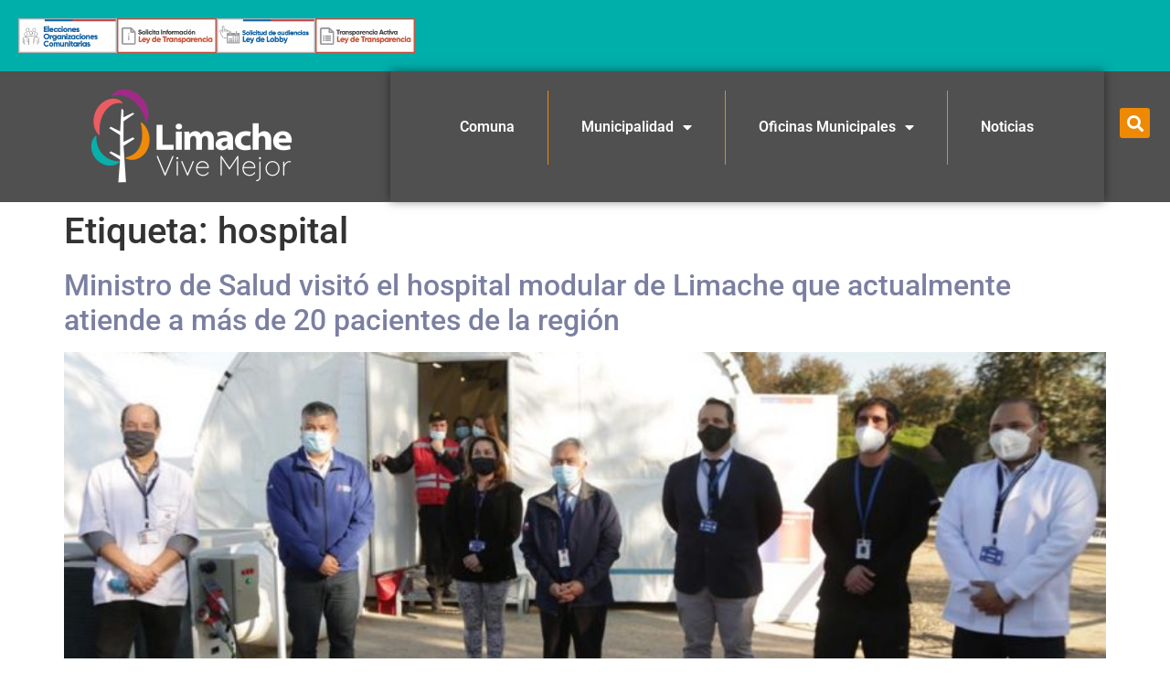

--- FILE ---
content_type: text/html; charset=UTF-8
request_url: https://limache.cl/tag/hospital/
body_size: 13642
content:
<!doctype html>
<html lang="es">
<head>
	<meta charset="UTF-8">
	<meta name="viewport" content="width=device-width, initial-scale=1">
	<link rel="profile" href="https://gmpg.org/xfn/11">
	<title>hospital &#8211; Limache Vive Mejor</title>
<meta name='robots' content='max-image-preview:large' />
	<style>img:is([sizes="auto" i], [sizes^="auto," i]) { contain-intrinsic-size: 3000px 1500px }</style>
	<link rel='dns-prefetch' href='//www.googletagmanager.com' />
<link rel="alternate" type="application/rss+xml" title="Limache Vive Mejor &raquo; Feed" href="https://limache.cl/feed/" />
<link rel="alternate" type="application/rss+xml" title="Limache Vive Mejor &raquo; Feed de los comentarios" href="https://limache.cl/comments/feed/" />
<link rel="alternate" type="application/rss+xml" title="Limache Vive Mejor &raquo; Etiqueta hospital del feed" href="https://limache.cl/tag/hospital/feed/" />
<script>
window._wpemojiSettings = {"baseUrl":"https:\/\/s.w.org\/images\/core\/emoji\/16.0.1\/72x72\/","ext":".png","svgUrl":"https:\/\/s.w.org\/images\/core\/emoji\/16.0.1\/svg\/","svgExt":".svg","source":{"concatemoji":"https:\/\/limache.cl\/wp-includes\/js\/wp-emoji-release.min.js?ver=e9d481137a636b416833666a095458d9"}};
/*! This file is auto-generated */
!function(s,n){var o,i,e;function c(e){try{var t={supportTests:e,timestamp:(new Date).valueOf()};sessionStorage.setItem(o,JSON.stringify(t))}catch(e){}}function p(e,t,n){e.clearRect(0,0,e.canvas.width,e.canvas.height),e.fillText(t,0,0);var t=new Uint32Array(e.getImageData(0,0,e.canvas.width,e.canvas.height).data),a=(e.clearRect(0,0,e.canvas.width,e.canvas.height),e.fillText(n,0,0),new Uint32Array(e.getImageData(0,0,e.canvas.width,e.canvas.height).data));return t.every(function(e,t){return e===a[t]})}function u(e,t){e.clearRect(0,0,e.canvas.width,e.canvas.height),e.fillText(t,0,0);for(var n=e.getImageData(16,16,1,1),a=0;a<n.data.length;a++)if(0!==n.data[a])return!1;return!0}function f(e,t,n,a){switch(t){case"flag":return n(e,"\ud83c\udff3\ufe0f\u200d\u26a7\ufe0f","\ud83c\udff3\ufe0f\u200b\u26a7\ufe0f")?!1:!n(e,"\ud83c\udde8\ud83c\uddf6","\ud83c\udde8\u200b\ud83c\uddf6")&&!n(e,"\ud83c\udff4\udb40\udc67\udb40\udc62\udb40\udc65\udb40\udc6e\udb40\udc67\udb40\udc7f","\ud83c\udff4\u200b\udb40\udc67\u200b\udb40\udc62\u200b\udb40\udc65\u200b\udb40\udc6e\u200b\udb40\udc67\u200b\udb40\udc7f");case"emoji":return!a(e,"\ud83e\udedf")}return!1}function g(e,t,n,a){var r="undefined"!=typeof WorkerGlobalScope&&self instanceof WorkerGlobalScope?new OffscreenCanvas(300,150):s.createElement("canvas"),o=r.getContext("2d",{willReadFrequently:!0}),i=(o.textBaseline="top",o.font="600 32px Arial",{});return e.forEach(function(e){i[e]=t(o,e,n,a)}),i}function t(e){var t=s.createElement("script");t.src=e,t.defer=!0,s.head.appendChild(t)}"undefined"!=typeof Promise&&(o="wpEmojiSettingsSupports",i=["flag","emoji"],n.supports={everything:!0,everythingExceptFlag:!0},e=new Promise(function(e){s.addEventListener("DOMContentLoaded",e,{once:!0})}),new Promise(function(t){var n=function(){try{var e=JSON.parse(sessionStorage.getItem(o));if("object"==typeof e&&"number"==typeof e.timestamp&&(new Date).valueOf()<e.timestamp+604800&&"object"==typeof e.supportTests)return e.supportTests}catch(e){}return null}();if(!n){if("undefined"!=typeof Worker&&"undefined"!=typeof OffscreenCanvas&&"undefined"!=typeof URL&&URL.createObjectURL&&"undefined"!=typeof Blob)try{var e="postMessage("+g.toString()+"("+[JSON.stringify(i),f.toString(),p.toString(),u.toString()].join(",")+"));",a=new Blob([e],{type:"text/javascript"}),r=new Worker(URL.createObjectURL(a),{name:"wpTestEmojiSupports"});return void(r.onmessage=function(e){c(n=e.data),r.terminate(),t(n)})}catch(e){}c(n=g(i,f,p,u))}t(n)}).then(function(e){for(var t in e)n.supports[t]=e[t],n.supports.everything=n.supports.everything&&n.supports[t],"flag"!==t&&(n.supports.everythingExceptFlag=n.supports.everythingExceptFlag&&n.supports[t]);n.supports.everythingExceptFlag=n.supports.everythingExceptFlag&&!n.supports.flag,n.DOMReady=!1,n.readyCallback=function(){n.DOMReady=!0}}).then(function(){return e}).then(function(){var e;n.supports.everything||(n.readyCallback(),(e=n.source||{}).concatemoji?t(e.concatemoji):e.wpemoji&&e.twemoji&&(t(e.twemoji),t(e.wpemoji)))}))}((window,document),window._wpemojiSettings);
</script>
<style id='wp-emoji-styles-inline-css'>

	img.wp-smiley, img.emoji {
		display: inline !important;
		border: none !important;
		box-shadow: none !important;
		height: 1em !important;
		width: 1em !important;
		margin: 0 0.07em !important;
		vertical-align: -0.1em !important;
		background: none !important;
		padding: 0 !important;
	}
</style>
<link rel='stylesheet' id='wp-block-library-css' href='https://limache.cl/wp-includes/css/dist/block-library/style.min.css?ver=e9d481137a636b416833666a095458d9' media='all' />
<style id='global-styles-inline-css'>
:root{--wp--preset--aspect-ratio--square: 1;--wp--preset--aspect-ratio--4-3: 4/3;--wp--preset--aspect-ratio--3-4: 3/4;--wp--preset--aspect-ratio--3-2: 3/2;--wp--preset--aspect-ratio--2-3: 2/3;--wp--preset--aspect-ratio--16-9: 16/9;--wp--preset--aspect-ratio--9-16: 9/16;--wp--preset--color--black: #000000;--wp--preset--color--cyan-bluish-gray: #abb8c3;--wp--preset--color--white: #ffffff;--wp--preset--color--pale-pink: #f78da7;--wp--preset--color--vivid-red: #cf2e2e;--wp--preset--color--luminous-vivid-orange: #ff6900;--wp--preset--color--luminous-vivid-amber: #fcb900;--wp--preset--color--light-green-cyan: #7bdcb5;--wp--preset--color--vivid-green-cyan: #00d084;--wp--preset--color--pale-cyan-blue: #8ed1fc;--wp--preset--color--vivid-cyan-blue: #0693e3;--wp--preset--color--vivid-purple: #9b51e0;--wp--preset--gradient--vivid-cyan-blue-to-vivid-purple: linear-gradient(135deg,rgba(6,147,227,1) 0%,rgb(155,81,224) 100%);--wp--preset--gradient--light-green-cyan-to-vivid-green-cyan: linear-gradient(135deg,rgb(122,220,180) 0%,rgb(0,208,130) 100%);--wp--preset--gradient--luminous-vivid-amber-to-luminous-vivid-orange: linear-gradient(135deg,rgba(252,185,0,1) 0%,rgba(255,105,0,1) 100%);--wp--preset--gradient--luminous-vivid-orange-to-vivid-red: linear-gradient(135deg,rgba(255,105,0,1) 0%,rgb(207,46,46) 100%);--wp--preset--gradient--very-light-gray-to-cyan-bluish-gray: linear-gradient(135deg,rgb(238,238,238) 0%,rgb(169,184,195) 100%);--wp--preset--gradient--cool-to-warm-spectrum: linear-gradient(135deg,rgb(74,234,220) 0%,rgb(151,120,209) 20%,rgb(207,42,186) 40%,rgb(238,44,130) 60%,rgb(251,105,98) 80%,rgb(254,248,76) 100%);--wp--preset--gradient--blush-light-purple: linear-gradient(135deg,rgb(255,206,236) 0%,rgb(152,150,240) 100%);--wp--preset--gradient--blush-bordeaux: linear-gradient(135deg,rgb(254,205,165) 0%,rgb(254,45,45) 50%,rgb(107,0,62) 100%);--wp--preset--gradient--luminous-dusk: linear-gradient(135deg,rgb(255,203,112) 0%,rgb(199,81,192) 50%,rgb(65,88,208) 100%);--wp--preset--gradient--pale-ocean: linear-gradient(135deg,rgb(255,245,203) 0%,rgb(182,227,212) 50%,rgb(51,167,181) 100%);--wp--preset--gradient--electric-grass: linear-gradient(135deg,rgb(202,248,128) 0%,rgb(113,206,126) 100%);--wp--preset--gradient--midnight: linear-gradient(135deg,rgb(2,3,129) 0%,rgb(40,116,252) 100%);--wp--preset--font-size--small: 13px;--wp--preset--font-size--medium: 20px;--wp--preset--font-size--large: 36px;--wp--preset--font-size--x-large: 42px;--wp--preset--spacing--20: 0.44rem;--wp--preset--spacing--30: 0.67rem;--wp--preset--spacing--40: 1rem;--wp--preset--spacing--50: 1.5rem;--wp--preset--spacing--60: 2.25rem;--wp--preset--spacing--70: 3.38rem;--wp--preset--spacing--80: 5.06rem;--wp--preset--shadow--natural: 6px 6px 9px rgba(0, 0, 0, 0.2);--wp--preset--shadow--deep: 12px 12px 50px rgba(0, 0, 0, 0.4);--wp--preset--shadow--sharp: 6px 6px 0px rgba(0, 0, 0, 0.2);--wp--preset--shadow--outlined: 6px 6px 0px -3px rgba(255, 255, 255, 1), 6px 6px rgba(0, 0, 0, 1);--wp--preset--shadow--crisp: 6px 6px 0px rgba(0, 0, 0, 1);}:root { --wp--style--global--content-size: 800px;--wp--style--global--wide-size: 1200px; }:where(body) { margin: 0; }.wp-site-blocks > .alignleft { float: left; margin-right: 2em; }.wp-site-blocks > .alignright { float: right; margin-left: 2em; }.wp-site-blocks > .aligncenter { justify-content: center; margin-left: auto; margin-right: auto; }:where(.wp-site-blocks) > * { margin-block-start: 24px; margin-block-end: 0; }:where(.wp-site-blocks) > :first-child { margin-block-start: 0; }:where(.wp-site-blocks) > :last-child { margin-block-end: 0; }:root { --wp--style--block-gap: 24px; }:root :where(.is-layout-flow) > :first-child{margin-block-start: 0;}:root :where(.is-layout-flow) > :last-child{margin-block-end: 0;}:root :where(.is-layout-flow) > *{margin-block-start: 24px;margin-block-end: 0;}:root :where(.is-layout-constrained) > :first-child{margin-block-start: 0;}:root :where(.is-layout-constrained) > :last-child{margin-block-end: 0;}:root :where(.is-layout-constrained) > *{margin-block-start: 24px;margin-block-end: 0;}:root :where(.is-layout-flex){gap: 24px;}:root :where(.is-layout-grid){gap: 24px;}.is-layout-flow > .alignleft{float: left;margin-inline-start: 0;margin-inline-end: 2em;}.is-layout-flow > .alignright{float: right;margin-inline-start: 2em;margin-inline-end: 0;}.is-layout-flow > .aligncenter{margin-left: auto !important;margin-right: auto !important;}.is-layout-constrained > .alignleft{float: left;margin-inline-start: 0;margin-inline-end: 2em;}.is-layout-constrained > .alignright{float: right;margin-inline-start: 2em;margin-inline-end: 0;}.is-layout-constrained > .aligncenter{margin-left: auto !important;margin-right: auto !important;}.is-layout-constrained > :where(:not(.alignleft):not(.alignright):not(.alignfull)){max-width: var(--wp--style--global--content-size);margin-left: auto !important;margin-right: auto !important;}.is-layout-constrained > .alignwide{max-width: var(--wp--style--global--wide-size);}body .is-layout-flex{display: flex;}.is-layout-flex{flex-wrap: wrap;align-items: center;}.is-layout-flex > :is(*, div){margin: 0;}body .is-layout-grid{display: grid;}.is-layout-grid > :is(*, div){margin: 0;}body{padding-top: 0px;padding-right: 0px;padding-bottom: 0px;padding-left: 0px;}a:where(:not(.wp-element-button)){text-decoration: underline;}:root :where(.wp-element-button, .wp-block-button__link){background-color: #32373c;border-width: 0;color: #fff;font-family: inherit;font-size: inherit;line-height: inherit;padding: calc(0.667em + 2px) calc(1.333em + 2px);text-decoration: none;}.has-black-color{color: var(--wp--preset--color--black) !important;}.has-cyan-bluish-gray-color{color: var(--wp--preset--color--cyan-bluish-gray) !important;}.has-white-color{color: var(--wp--preset--color--white) !important;}.has-pale-pink-color{color: var(--wp--preset--color--pale-pink) !important;}.has-vivid-red-color{color: var(--wp--preset--color--vivid-red) !important;}.has-luminous-vivid-orange-color{color: var(--wp--preset--color--luminous-vivid-orange) !important;}.has-luminous-vivid-amber-color{color: var(--wp--preset--color--luminous-vivid-amber) !important;}.has-light-green-cyan-color{color: var(--wp--preset--color--light-green-cyan) !important;}.has-vivid-green-cyan-color{color: var(--wp--preset--color--vivid-green-cyan) !important;}.has-pale-cyan-blue-color{color: var(--wp--preset--color--pale-cyan-blue) !important;}.has-vivid-cyan-blue-color{color: var(--wp--preset--color--vivid-cyan-blue) !important;}.has-vivid-purple-color{color: var(--wp--preset--color--vivid-purple) !important;}.has-black-background-color{background-color: var(--wp--preset--color--black) !important;}.has-cyan-bluish-gray-background-color{background-color: var(--wp--preset--color--cyan-bluish-gray) !important;}.has-white-background-color{background-color: var(--wp--preset--color--white) !important;}.has-pale-pink-background-color{background-color: var(--wp--preset--color--pale-pink) !important;}.has-vivid-red-background-color{background-color: var(--wp--preset--color--vivid-red) !important;}.has-luminous-vivid-orange-background-color{background-color: var(--wp--preset--color--luminous-vivid-orange) !important;}.has-luminous-vivid-amber-background-color{background-color: var(--wp--preset--color--luminous-vivid-amber) !important;}.has-light-green-cyan-background-color{background-color: var(--wp--preset--color--light-green-cyan) !important;}.has-vivid-green-cyan-background-color{background-color: var(--wp--preset--color--vivid-green-cyan) !important;}.has-pale-cyan-blue-background-color{background-color: var(--wp--preset--color--pale-cyan-blue) !important;}.has-vivid-cyan-blue-background-color{background-color: var(--wp--preset--color--vivid-cyan-blue) !important;}.has-vivid-purple-background-color{background-color: var(--wp--preset--color--vivid-purple) !important;}.has-black-border-color{border-color: var(--wp--preset--color--black) !important;}.has-cyan-bluish-gray-border-color{border-color: var(--wp--preset--color--cyan-bluish-gray) !important;}.has-white-border-color{border-color: var(--wp--preset--color--white) !important;}.has-pale-pink-border-color{border-color: var(--wp--preset--color--pale-pink) !important;}.has-vivid-red-border-color{border-color: var(--wp--preset--color--vivid-red) !important;}.has-luminous-vivid-orange-border-color{border-color: var(--wp--preset--color--luminous-vivid-orange) !important;}.has-luminous-vivid-amber-border-color{border-color: var(--wp--preset--color--luminous-vivid-amber) !important;}.has-light-green-cyan-border-color{border-color: var(--wp--preset--color--light-green-cyan) !important;}.has-vivid-green-cyan-border-color{border-color: var(--wp--preset--color--vivid-green-cyan) !important;}.has-pale-cyan-blue-border-color{border-color: var(--wp--preset--color--pale-cyan-blue) !important;}.has-vivid-cyan-blue-border-color{border-color: var(--wp--preset--color--vivid-cyan-blue) !important;}.has-vivid-purple-border-color{border-color: var(--wp--preset--color--vivid-purple) !important;}.has-vivid-cyan-blue-to-vivid-purple-gradient-background{background: var(--wp--preset--gradient--vivid-cyan-blue-to-vivid-purple) !important;}.has-light-green-cyan-to-vivid-green-cyan-gradient-background{background: var(--wp--preset--gradient--light-green-cyan-to-vivid-green-cyan) !important;}.has-luminous-vivid-amber-to-luminous-vivid-orange-gradient-background{background: var(--wp--preset--gradient--luminous-vivid-amber-to-luminous-vivid-orange) !important;}.has-luminous-vivid-orange-to-vivid-red-gradient-background{background: var(--wp--preset--gradient--luminous-vivid-orange-to-vivid-red) !important;}.has-very-light-gray-to-cyan-bluish-gray-gradient-background{background: var(--wp--preset--gradient--very-light-gray-to-cyan-bluish-gray) !important;}.has-cool-to-warm-spectrum-gradient-background{background: var(--wp--preset--gradient--cool-to-warm-spectrum) !important;}.has-blush-light-purple-gradient-background{background: var(--wp--preset--gradient--blush-light-purple) !important;}.has-blush-bordeaux-gradient-background{background: var(--wp--preset--gradient--blush-bordeaux) !important;}.has-luminous-dusk-gradient-background{background: var(--wp--preset--gradient--luminous-dusk) !important;}.has-pale-ocean-gradient-background{background: var(--wp--preset--gradient--pale-ocean) !important;}.has-electric-grass-gradient-background{background: var(--wp--preset--gradient--electric-grass) !important;}.has-midnight-gradient-background{background: var(--wp--preset--gradient--midnight) !important;}.has-small-font-size{font-size: var(--wp--preset--font-size--small) !important;}.has-medium-font-size{font-size: var(--wp--preset--font-size--medium) !important;}.has-large-font-size{font-size: var(--wp--preset--font-size--large) !important;}.has-x-large-font-size{font-size: var(--wp--preset--font-size--x-large) !important;}
:root :where(.wp-block-pullquote){font-size: 1.5em;line-height: 1.6;}
</style>
<link rel='stylesheet' id='hello-elementor-css' href='https://limache.cl/wp-content/themes/hello-elementor/style.min.css?ver=3.3.0' media='all' />
<link rel='stylesheet' id='hello-elementor-theme-style-css' href='https://limache.cl/wp-content/themes/hello-elementor/theme.min.css?ver=3.3.0' media='all' />
<link rel='stylesheet' id='hello-elementor-header-footer-css' href='https://limache.cl/wp-content/themes/hello-elementor/header-footer.min.css?ver=3.3.0' media='all' />
<link rel='stylesheet' id='elementor-frontend-css' href='https://limache.cl/wp-content/plugins/elementor/assets/css/frontend.min.css?ver=3.34.2' media='all' />
<link rel='stylesheet' id='elementor-post-12326-css' href='https://limache.cl/wp-content/uploads/elementor/css/post-12326.css?ver=1769024897' media='all' />
<link rel='stylesheet' id='widget-image-css' href='https://limache.cl/wp-content/plugins/elementor/assets/css/widget-image.min.css?ver=3.34.2' media='all' />
<link rel='stylesheet' id='widget-nav-menu-css' href='https://limache.cl/wp-content/plugins/elementor-pro/assets/css/widget-nav-menu.min.css?ver=3.34.1' media='all' />
<link rel='stylesheet' id='widget-spacer-css' href='https://limache.cl/wp-content/plugins/elementor/assets/css/widget-spacer.min.css?ver=3.34.2' media='all' />
<link rel='stylesheet' id='widget-search-form-css' href='https://limache.cl/wp-content/plugins/elementor-pro/assets/css/widget-search-form.min.css?ver=3.34.1' media='all' />
<link rel='stylesheet' id='elementor-icons-shared-0-css' href='https://limache.cl/wp-content/plugins/elementor/assets/lib/font-awesome/css/fontawesome.min.css?ver=5.15.3' media='all' />
<link rel='stylesheet' id='elementor-icons-fa-solid-css' href='https://limache.cl/wp-content/plugins/elementor/assets/lib/font-awesome/css/solid.min.css?ver=5.15.3' media='all' />
<link rel='stylesheet' id='widget-heading-css' href='https://limache.cl/wp-content/plugins/elementor/assets/css/widget-heading.min.css?ver=3.34.2' media='all' />
<link rel='stylesheet' id='widget-divider-css' href='https://limache.cl/wp-content/plugins/elementor/assets/css/widget-divider.min.css?ver=3.34.2' media='all' />
<link rel='stylesheet' id='widget-icon-list-css' href='https://limache.cl/wp-content/plugins/elementor/assets/css/widget-icon-list.min.css?ver=3.34.2' media='all' />
<link rel='stylesheet' id='elementor-icons-css' href='https://limache.cl/wp-content/plugins/elementor/assets/lib/eicons/css/elementor-icons.min.css?ver=5.46.0' media='all' />
<link rel='stylesheet' id='elementor-post-12604-css' href='https://limache.cl/wp-content/uploads/elementor/css/post-12604.css?ver=1769024898' media='all' />
<link rel='stylesheet' id='elementor-post-12614-css' href='https://limache.cl/wp-content/uploads/elementor/css/post-12614.css?ver=1769024898' media='all' />
<link rel='stylesheet' id='elementor-gf-local-roboto-css' href='https://limache.cl/wp-content/uploads/elementor/google-fonts/css/roboto.css?ver=1745330279' media='all' />
<link rel='stylesheet' id='elementor-gf-local-robotoslab-css' href='https://limache.cl/wp-content/uploads/elementor/google-fonts/css/robotoslab.css?ver=1745330281' media='all' />
<script src="https://limache.cl/wp-includes/js/jquery/jquery.min.js?ver=3.7.1" id="jquery-core-js"></script>
<script src="https://limache.cl/wp-includes/js/jquery/jquery-migrate.min.js?ver=3.4.1" id="jquery-migrate-js"></script>
<script id="3d-flip-book-client-locale-loader-js-extra">
var FB3D_CLIENT_LOCALE = {"ajaxurl":"https:\/\/limache.cl\/wp-admin\/admin-ajax.php","dictionary":{"Table of contents":"Table of contents","Close":"Close","Bookmarks":"Bookmarks","Thumbnails":"Thumbnails","Search":"Search","Share":"Share","Facebook":"Facebook","Twitter":"Twitter","Email":"Email","Play":"Play","Previous page":"Previous page","Next page":"Next page","Zoom in":"Zoom in","Zoom out":"Zoom out","Fit view":"Fit view","Auto play":"Auto play","Full screen":"Full screen","More":"More","Smart pan":"Smart pan","Single page":"Single page","Sounds":"Sounds","Stats":"Stats","Print":"Print","Download":"Download","Goto first page":"Goto first page","Goto last page":"Goto last page"},"images":"https:\/\/limache.cl\/wp-content\/plugins\/interactive-3d-flipbook-powered-physics-engine\/assets\/images\/","jsData":{"urls":[],"posts":{"ids_mis":[],"ids":[]},"pages":[],"firstPages":[],"bookCtrlProps":[],"bookTemplates":[]},"key":"3d-flip-book","pdfJS":{"pdfJsLib":"https:\/\/limache.cl\/wp-content\/plugins\/interactive-3d-flipbook-powered-physics-engine\/assets\/js\/pdf.min.js?ver=4.3.136","pdfJsWorker":"https:\/\/limache.cl\/wp-content\/plugins\/interactive-3d-flipbook-powered-physics-engine\/assets\/js\/pdf.worker.js?ver=4.3.136","stablePdfJsLib":"https:\/\/limache.cl\/wp-content\/plugins\/interactive-3d-flipbook-powered-physics-engine\/assets\/js\/stable\/pdf.min.js?ver=2.5.207","stablePdfJsWorker":"https:\/\/limache.cl\/wp-content\/plugins\/interactive-3d-flipbook-powered-physics-engine\/assets\/js\/stable\/pdf.worker.js?ver=2.5.207","pdfJsCMapUrl":"https:\/\/limache.cl\/wp-content\/plugins\/interactive-3d-flipbook-powered-physics-engine\/assets\/cmaps\/"},"cacheurl":"https:\/\/limache.cl\/wp-content\/uploads\/3d-flip-book\/cache\/","pluginsurl":"https:\/\/limache.cl\/wp-content\/plugins\/","pluginurl":"https:\/\/limache.cl\/wp-content\/plugins\/interactive-3d-flipbook-powered-physics-engine\/","thumbnailSize":{"width":"150","height":"150"},"version":"1.16.17"};
</script>
<script src="https://limache.cl/wp-content/plugins/interactive-3d-flipbook-powered-physics-engine/assets/js/client-locale-loader.js?ver=1.16.17" id="3d-flip-book-client-locale-loader-js" async data-wp-strategy="async"></script>

<!-- Fragmento de código de la etiqueta de Google (gtag.js) añadida por Site Kit -->
<!-- Fragmento de código de Google Analytics añadido por Site Kit -->
<script src="https://www.googletagmanager.com/gtag/js?id=GT-P35HGGD" id="google_gtagjs-js" async></script>
<script id="google_gtagjs-js-after">
window.dataLayer = window.dataLayer || [];function gtag(){dataLayer.push(arguments);}
gtag("set","linker",{"domains":["limache.cl"]});
gtag("js", new Date());
gtag("set", "developer_id.dZTNiMT", true);
gtag("config", "GT-P35HGGD");
</script>
<link rel="https://api.w.org/" href="https://limache.cl/wp-json/" /><link rel="alternate" title="JSON" type="application/json" href="https://limache.cl/wp-json/wp/v2/tags/49" /><link rel="EditURI" type="application/rsd+xml" title="RSD" href="https://limache.cl/xmlrpc.php?rsd" />

<!-- start Simple Custom CSS and JS -->
<script>
document.addEventListener('DOMContentLoaded', function () {
    const menuItems = document.querySelectorAll('.menu-item');
    const videoContainer = document.getElementById('video-container');
    const hoverVideo = document.getElementById('hover-video');

    menuItems.forEach(item => {
        item.addEventListener('mouseover', function () {
            const videoSrc = item.getAttribute('data-video');
            if (videoSrc) {
                hoverVideo.src = videoSrc;
                videoContainer.style.display = 'block';
            }
        });

        item.addEventListener('mouseout', function () {
            videoContainer.style.display = 'none';
            hoverVideo.src = '';
        });
    });
});
</script>
<!-- end Simple Custom CSS and JS -->
<meta name="generator" content="Site Kit by Google 1.170.0" /><meta name="generator" content="Elementor 3.34.2; features: additional_custom_breakpoints; settings: css_print_method-external, google_font-enabled, font_display-swap">
			<style>
				.e-con.e-parent:nth-of-type(n+4):not(.e-lazyloaded):not(.e-no-lazyload),
				.e-con.e-parent:nth-of-type(n+4):not(.e-lazyloaded):not(.e-no-lazyload) * {
					background-image: none !important;
				}
				@media screen and (max-height: 1024px) {
					.e-con.e-parent:nth-of-type(n+3):not(.e-lazyloaded):not(.e-no-lazyload),
					.e-con.e-parent:nth-of-type(n+3):not(.e-lazyloaded):not(.e-no-lazyload) * {
						background-image: none !important;
					}
				}
				@media screen and (max-height: 640px) {
					.e-con.e-parent:nth-of-type(n+2):not(.e-lazyloaded):not(.e-no-lazyload),
					.e-con.e-parent:nth-of-type(n+2):not(.e-lazyloaded):not(.e-no-lazyload) * {
						background-image: none !important;
					}
				}
			</style>
			<link rel="icon" href="https://limache.cl/wp-content/uploads/2022/11/vive_mejor_81-copia-150x150.png" sizes="32x32" />
<link rel="icon" href="https://limache.cl/wp-content/uploads/2022/11/vive_mejor_81-copia.png" sizes="192x192" />
<link rel="apple-touch-icon" href="https://limache.cl/wp-content/uploads/2022/11/vive_mejor_81-copia.png" />
<meta name="msapplication-TileImage" content="https://limache.cl/wp-content/uploads/2022/11/vive_mejor_81-copia.png" />
		<style id="wp-custom-css">
			a {
    color: #7B80A2;
}

a:active, a:hover {
    color: #EF0901;
}

/* Asegurarse de ocultar el GIF por defecto */
.menu-item-10633 .submenu-gif {
    display: none;
    position: absolute;
    top: 0; /* Ajusta según tu diseño */
    left: 100%; /* Ajusta para que aparezca al lado del menú */
    z-index: 9999;
    background: #fff; /* Fondo opcional para destacar el GIF */
    padding: 10px; /* Opcional: espacio alrededor del GIF */
    border-radius: 5px; /* Opcional: bordes redondeados */
    box-shadow: 0px 4px 8px rgba(0, 0, 0, 0.2); /* Opcional: sombra */
}

/* Mostrar el GIF cuando se pase el mouse por el elemento del submenú */
.menu-item-10633:hover .submenu-gif {
    display: block;
}

/* Ajustar el tamaño del GIF */
.menu-item-10633 .submenu-gif img {
    width: 150px; /* Cambia el tamaño si es necesario */
    height: auto;
}
		</style>
		</head>
<body class="archive tag tag-hospital tag-49 wp-custom-logo wp-embed-responsive wp-theme-hello-elementor theme-default elementor-default elementor-kit-12326">


<a class="skip-link screen-reader-text" href="#content">Ir al contenido</a>

		<header data-elementor-type="header" data-elementor-id="12604" class="elementor elementor-12604 elementor-location-header" data-elementor-post-type="elementor_library">
			<div class="elementor-element elementor-element-61bfa22 e-con-full e-flex e-con e-parent" data-id="61bfa22" data-element_type="container" data-settings="{&quot;background_background&quot;:&quot;classic&quot;}">
		<div class="elementor-element elementor-element-4b67d73 e-con-full elementor-hidden-tablet elementor-hidden-mobile e-flex e-con e-child" data-id="4b67d73" data-element_type="container">
				<div class="elementor-element elementor-element-c71dbd0 elementor-widget elementor-widget-image" data-id="c71dbd0" data-element_type="widget" data-widget_type="image.default">
				<div class="elementor-widget-container">
																<a href="https://www.portaltransparencia.cl/PortalPdT/directorio-de-organismos-regulados/?org=MU139&#038;pagina=50354244">
							<img fetchpriority="high" width="768" height="271" src="https://limache.cl/wp-content/uploads/2019/12/icon-jvecinos-768x271.png" class="attachment-medium_large size-medium_large wp-image-2171" alt="" srcset="https://limache.cl/wp-content/uploads/2019/12/icon-jvecinos-768x271.png 768w, https://limache.cl/wp-content/uploads/2019/12/icon-jvecinos-300x106.png 300w, https://limache.cl/wp-content/uploads/2019/12/icon-jvecinos-1024x362.png 1024w, https://limache.cl/wp-content/uploads/2019/12/icon-jvecinos-200x71.png 200w, https://limache.cl/wp-content/uploads/2019/12/icon-jvecinos-400x141.png 400w, https://limache.cl/wp-content/uploads/2019/12/icon-jvecinos-600x212.png 600w, https://limache.cl/wp-content/uploads/2019/12/icon-jvecinos-800x283.png 800w, https://limache.cl/wp-content/uploads/2019/12/icon-jvecinos-1200x424.png 1200w, https://limache.cl/wp-content/uploads/2019/12/icon-jvecinos.png 1423w" sizes="(max-width: 768px) 100vw, 768px" />								</a>
															</div>
				</div>
				<div class="elementor-element elementor-element-88a3440 elementor-widget elementor-widget-image" data-id="88a3440" data-element_type="widget" data-widget_type="image.default">
				<div class="elementor-widget-container">
																<a href="https://www.portaltransparencia.cl/PortalPdT/ingreso-sai-v2?idOrg=undefined">
							<img width="768" height="271" src="https://limache.cl/wp-content/uploads/2019/12/icon-transparencia-solicita-768x271.png" class="attachment-medium_large size-medium_large wp-image-2174" alt="" srcset="https://limache.cl/wp-content/uploads/2019/12/icon-transparencia-solicita-768x271.png 768w, https://limache.cl/wp-content/uploads/2019/12/icon-transparencia-solicita-300x106.png 300w, https://limache.cl/wp-content/uploads/2019/12/icon-transparencia-solicita-1024x362.png 1024w, https://limache.cl/wp-content/uploads/2019/12/icon-transparencia-solicita-200x71.png 200w, https://limache.cl/wp-content/uploads/2019/12/icon-transparencia-solicita-400x141.png 400w, https://limache.cl/wp-content/uploads/2019/12/icon-transparencia-solicita-600x212.png 600w, https://limache.cl/wp-content/uploads/2019/12/icon-transparencia-solicita-800x283.png 800w, https://limache.cl/wp-content/uploads/2019/12/icon-transparencia-solicita-1200x424.png 1200w, https://limache.cl/wp-content/uploads/2019/12/icon-transparencia-solicita.png 1423w" sizes="(max-width: 768px) 100vw, 768px" />								</a>
															</div>
				</div>
				<div class="elementor-element elementor-element-490b868 elementor-widget elementor-widget-image" data-id="490b868" data-element_type="widget" data-widget_type="image.default">
				<div class="elementor-widget-container">
																<a href="https://www.leylobby.gob.cl/instituciones/MU139">
							<img width="768" height="271" src="https://limache.cl/wp-content/uploads/2019/12/icon-transparencia-lobby-768x271.png" class="attachment-medium_large size-medium_large wp-image-2173" alt="" srcset="https://limache.cl/wp-content/uploads/2019/12/icon-transparencia-lobby-768x271.png 768w, https://limache.cl/wp-content/uploads/2019/12/icon-transparencia-lobby-300x106.png 300w, https://limache.cl/wp-content/uploads/2019/12/icon-transparencia-lobby-1024x362.png 1024w, https://limache.cl/wp-content/uploads/2019/12/icon-transparencia-lobby-200x71.png 200w, https://limache.cl/wp-content/uploads/2019/12/icon-transparencia-lobby-400x141.png 400w, https://limache.cl/wp-content/uploads/2019/12/icon-transparencia-lobby-600x212.png 600w, https://limache.cl/wp-content/uploads/2019/12/icon-transparencia-lobby-800x283.png 800w, https://limache.cl/wp-content/uploads/2019/12/icon-transparencia-lobby-1200x424.png 1200w, https://limache.cl/wp-content/uploads/2019/12/icon-transparencia-lobby.png 1423w" sizes="(max-width: 768px) 100vw, 768px" />								</a>
															</div>
				</div>
				<div class="elementor-element elementor-element-ac5de55 elementor-widget elementor-widget-image" data-id="ac5de55" data-element_type="widget" data-widget_type="image.default">
				<div class="elementor-widget-container">
																<a href="https://www.portaltransparencia.cl/PortalPdT/directorio-de-organismos-regulados/?org=MU139">
							<img loading="lazy" width="768" height="271" src="https://limache.cl/wp-content/uploads/2019/12/icon-transparencia-activa-768x271.png" class="attachment-medium_large size-medium_large wp-image-2172" alt="" srcset="https://limache.cl/wp-content/uploads/2019/12/icon-transparencia-activa-768x271.png 768w, https://limache.cl/wp-content/uploads/2019/12/icon-transparencia-activa-300x106.png 300w, https://limache.cl/wp-content/uploads/2019/12/icon-transparencia-activa-1024x362.png 1024w, https://limache.cl/wp-content/uploads/2019/12/icon-transparencia-activa-200x71.png 200w, https://limache.cl/wp-content/uploads/2019/12/icon-transparencia-activa-400x141.png 400w, https://limache.cl/wp-content/uploads/2019/12/icon-transparencia-activa-600x212.png 600w, https://limache.cl/wp-content/uploads/2019/12/icon-transparencia-activa-800x283.png 800w, https://limache.cl/wp-content/uploads/2019/12/icon-transparencia-activa-1200x424.png 1200w, https://limache.cl/wp-content/uploads/2019/12/icon-transparencia-activa.png 1423w" sizes="(max-width: 768px) 100vw, 768px" />								</a>
															</div>
				</div>
				</div>
				</div>
				<section class="elementor-section elementor-top-section elementor-element elementor-element-decaeb5 elementor-section-full_width elementor-hidden-tablet elementor-hidden-mobile elementor-section-height-default elementor-section-height-default" data-id="decaeb5" data-element_type="section" data-settings="{&quot;background_background&quot;:&quot;classic&quot;}">
							<div class="elementor-background-overlay"></div>
							<div class="elementor-container elementor-column-gap-default">
					<div class="elementor-column elementor-col-33 elementor-top-column elementor-element elementor-element-18d5c67" data-id="18d5c67" data-element_type="column">
			<div class="elementor-widget-wrap elementor-element-populated">
						<div class="elementor-element elementor-element-ba79f0b elementor-widget elementor-widget-image" data-id="ba79f0b" data-element_type="widget" data-widget_type="image.default">
				<div class="elementor-widget-container">
																<a href="https://limache.cl/">
							<img loading="lazy" width="300" height="112" src="https://limache.cl/wp-content/uploads/2022/11/logo-blanco-web_Mesa-de-trabajo-1-300x112.png" class="attachment-medium size-medium wp-image-21376" alt="" srcset="https://limache.cl/wp-content/uploads/2022/11/logo-blanco-web_Mesa-de-trabajo-1-300x112.png 300w, https://limache.cl/wp-content/uploads/2022/11/logo-blanco-web_Mesa-de-trabajo-1-1024x384.png 1024w, https://limache.cl/wp-content/uploads/2022/11/logo-blanco-web_Mesa-de-trabajo-1-768x288.png 768w, https://limache.cl/wp-content/uploads/2022/11/logo-blanco-web_Mesa-de-trabajo-1-1536x576.png 1536w" sizes="(max-width: 300px) 100vw, 300px" />								</a>
															</div>
				</div>
					</div>
		</div>
				<div class="elementor-column elementor-col-33 elementor-top-column elementor-element elementor-element-5e456bc" data-id="5e456bc" data-element_type="column" data-settings="{&quot;background_background&quot;:&quot;gradient&quot;}">
			<div class="elementor-widget-wrap elementor-element-populated">
						<div class="elementor-element elementor-element-4ac76c2 elementor-nav-menu__align-center elementor-nav-menu--stretch elementor-nav-menu--dropdown-tablet elementor-nav-menu__text-align-aside elementor-nav-menu--toggle elementor-nav-menu--burger elementor-widget elementor-widget-nav-menu" data-id="4ac76c2" data-element_type="widget" data-settings="{&quot;full_width&quot;:&quot;stretch&quot;,&quot;layout&quot;:&quot;horizontal&quot;,&quot;submenu_icon&quot;:{&quot;value&quot;:&quot;&lt;i class=\&quot;fas fa-caret-down\&quot; aria-hidden=\&quot;true\&quot;&gt;&lt;\/i&gt;&quot;,&quot;library&quot;:&quot;fa-solid&quot;},&quot;toggle&quot;:&quot;burger&quot;}" data-widget_type="nav-menu.default">
				<div class="elementor-widget-container">
								<nav aria-label="Menú" class="elementor-nav-menu--main elementor-nav-menu__container elementor-nav-menu--layout-horizontal e--pointer-underline e--animation-fade">
				<ul id="menu-1-4ac76c2" class="elementor-nav-menu"><li class="menu-item menu-item-type-post_type menu-item-object-page menu-item-39"><a href="https://limache.cl/comuna/" class="elementor-item">Comuna</a></li>
<li class="menu-item menu-item-type-post_type menu-item-object-page menu-item-has-children menu-item-38"><a href="https://limache.cl/municipalidad/" class="elementor-item">Municipalidad</a>
<ul class="sub-menu elementor-nav-menu--dropdown">
	<li class="menu-item menu-item-type-post_type menu-item-object-page menu-item-614"><a href="https://limache.cl/alcalde-luciano-valenzuela/" class="elementor-sub-item">Alcalde</a></li>
	<li class="menu-item menu-item-type-post_type menu-item-object-page menu-item-631"><a href="https://limache.cl/concejo-municipal/" class="elementor-sub-item">Concejo Municipal</a></li>
	<li class="menu-item menu-item-type-post_type menu-item-object-page menu-item-12342"><a href="https://limache.cl/sesiones-concejo-municipal/" class="elementor-sub-item">Sesiones Concejo Municipal</a></li>
	<li class="menu-item menu-item-type-post_type menu-item-object-page menu-item-19730"><a href="https://limache.cl/plan-comunal-de-emergencia-limache/" class="elementor-sub-item">Plan Comunal de Emergencia Limache</a></li>
</ul>
</li>
<li class="menu-item menu-item-type-post_type menu-item-object-page menu-item-has-children menu-item-36"><a href="https://limache.cl/servicios/" class="elementor-item">Oficinas Municipales</a>
<ul class="sub-menu elementor-nav-menu--dropdown">
	<li class="menu-item menu-item-type-post_type menu-item-object-page menu-item-4520"><a href="https://limache.cl/administracion-y-finanzas-2/" class="elementor-sub-item">Administración y Finanzas</a></li>
	<li class="menu-item menu-item-type-post_type menu-item-object-page menu-item-34"><a href="https://limache.cl/educacion/" class="elementor-sub-item">DAEM</a></li>
	<li class="menu-item menu-item-type-post_type menu-item-object-page menu-item-has-children menu-item-35"><a href="https://limache.cl/salud/" class="elementor-sub-item">DESAM</a>
	<ul class="sub-menu elementor-nav-menu--dropdown">
		<li class="menu-item menu-item-type-post_type menu-item-object-page menu-item-10781"><a href="https://limache.cl/cesfam-limache-viejo/" class="elementor-sub-item">CESFAM Limache Viejo</a></li>
		<li class="menu-item menu-item-type-custom menu-item-object-custom menu-item-11299"><a href="https://limache.cl/salud/#farmacia" class="elementor-sub-item elementor-item-anchor">Farmacia Comunitaria</a></li>
		<li class="menu-item menu-item-type-custom menu-item-object-custom menu-item-22670"><a href="https://limache.cl/salud/#optica" class="elementor-sub-item elementor-item-anchor">Óptica Municipal</a></li>
		<li class="menu-item menu-item-type-post_type menu-item-object-page menu-item-10782"><a href="https://limache.cl/programa-vacunacion/" class="elementor-sub-item">Programa Vacunación</a></li>
	</ul>
</li>
	<li class="menu-item menu-item-type-post_type menu-item-object-post menu-item-19871"><a href="https://limache.cl/gestionderiesgo/" class="elementor-sub-item">Departamento de Gestión del Riesgo de Desastres</a></li>
	<li class="menu-item menu-item-type-post_type menu-item-object-page menu-item-697"><a href="https://limache.cl/direccion-de-control/" class="elementor-sub-item">Dirección de Control</a></li>
	<li class="menu-item menu-item-type-post_type menu-item-object-page menu-item-has-children menu-item-696"><a href="https://limache.cl/dideco/" class="elementor-sub-item">Dirección de Desarrollo Comunitario</a>
	<ul class="sub-menu elementor-nav-menu--dropdown">
		<li class="menu-item menu-item-type-post_type menu-item-object-page menu-item-10627"><a href="https://limache.cl/centrodelamujer/" class="elementor-sub-item"><data class="menu-item" data-video="https://limache.cl/wp-content/uploads/2024/12/CDM.webm">Centro de la Mujer</data></a></li>
		<li class="menu-item menu-item-type-post_type menu-item-object-post menu-item-19166"><a href="https://limache.cl/centroveterinario/" class="elementor-sub-item"><data class="menu-item" data-video="https://limache.cl/wp-content/uploads/2024/12/Centro-veterinario.webm">Centro Veterinario Municipal</data></a></li>
		<li class="menu-item menu-item-type-post_type menu-item-object-post menu-item-16162"><a href="https://limache.cl/delegacion-villa-queronque/" class="elementor-sub-item"><data class="menu-item" data-video="https://limache.cl/wp-content/uploads/2024/12/Delegacion-Queronque.webm">Delegación Villa Queronque</data></a></li>
		<li class="menu-item menu-item-type-post_type menu-item-object-post menu-item-16183"><a href="https://limache.cl/delegacion-tabolango/" class="elementor-sub-item">Delegación Tabolango</a></li>
		<li class="menu-item menu-item-type-post_type menu-item-object-post menu-item-19494"><a href="https://limache.cl/cidf/" class="elementor-sub-item"><data class="menu-item" data-video="https://limache.cl/wp-content/uploads/2024/12/edli.webm">Centro Inclusivo de Diversidad Funcional (CIDF)</data></a></li>
		<li class="menu-item menu-item-type-post_type menu-item-object-post menu-item-10633"><a href="https://limache.cl/discapacidad/" class="elementor-sub-item"><data class="menu-item" data-video="https://limache.cl/wp-content/uploads/2024/12/Discapacidad.webm">Oficina de la Discapacidad</data></a></li>
		<li class="menu-item menu-item-type-post_type menu-item-object-post menu-item-11185"><a href="https://limache.cl/diversidad/" class="elementor-sub-item"><data class="menu-item" data-video="https://limache.cl/wp-content/uploads/2024/12/Diversidad.webm">Oficina de la Diversidad</data></a></li>
		<li class="menu-item menu-item-type-post_type menu-item-object-post menu-item-10632"><a href="https://limache.cl/adulto-mayor/" class="elementor-sub-item"><data class="menu-item" data-video="https://limache.cl/wp-content/uploads/2024/12/Adulto-Mayor.webm">Oficina del Adulto Mayor</data></a></li>
		<li class="menu-item menu-item-type-post_type menu-item-object-post menu-item-10629"><a href="https://limache.cl/vivienda/" class="elementor-sub-item"><data class="menu-item" data-video="https://limache.cl/wp-content/uploads/2024/12/Vivienda.webm">Oficina de la Vivienda</data></a></li>
		<li class="menu-item menu-item-type-post_type menu-item-object-post menu-item-15826"><a href="https://limache.cl/organizaciones-comunitarias/" class="elementor-sub-item">Organizaciones Comunitarias</a></li>
		<li class="menu-item menu-item-type-post_type menu-item-object-post menu-item-10630"><a href="https://limache.cl/prodesal/" class="elementor-sub-item">Prodesal</a></li>
	</ul>
</li>
	<li class="menu-item menu-item-type-post_type menu-item-object-page menu-item-695"><a href="https://limache.cl/dom/" class="elementor-sub-item">DOM</a></li>
	<li class="menu-item menu-item-type-post_type menu-item-object-page menu-item-693"><a href="https://limache.cl/jdpl/" class="elementor-sub-item">Juzgado de Policía Local</a></li>
	<li class="menu-item menu-item-type-post_type menu-item-object-page menu-item-has-children menu-item-2925"><a href="https://limache.cl/medio-ambiente-aseo-y-orbato/" class="elementor-sub-item">Medio Ambiente Aseo y Ornato</a>
	<ul class="sub-menu elementor-nav-menu--dropdown">
		<li class="menu-item menu-item-type-post_type menu-item-object-page menu-item-17558"><a href="https://limache.cl/renamu/" class="elementor-sub-item">RENAMU</a></li>
	</ul>
</li>
	<li class="menu-item menu-item-type-post_type menu-item-object-page menu-item-691"><a href="https://limache.cl/omil/" class="elementor-sub-item">OMIL</a></li>
	<li class="menu-item menu-item-type-post_type menu-item-object-page menu-item-692"><a href="https://limache.cl/operaciones/" class="elementor-sub-item">Operaciones</a></li>
	<li class="menu-item menu-item-type-post_type menu-item-object-page menu-item-687"><a href="https://limache.cl/secpla/" class="elementor-sub-item">SECPLA</a></li>
	<li class="menu-item menu-item-type-post_type menu-item-object-page menu-item-688"><a href="https://limache.cl/secretaria-municipal/" class="elementor-sub-item">Secretaría Municipal</a></li>
	<li class="menu-item menu-item-type-post_type menu-item-object-page menu-item-689"><a href="https://limache.cl/seguridad/" class="elementor-sub-item">Seguridad</a></li>
	<li class="menu-item menu-item-type-post_type menu-item-object-page menu-item-686"><a href="https://limache.cl/transito/" class="elementor-sub-item"><data class="menu-item" data-video="https://limache.cl/wp-content/uploads/2024/12/TRANSITO.webm">Tránsito</data></a></li>
</ul>
</li>
<li class="menu-item menu-item-type-taxonomy menu-item-object-category menu-item-174"><a href="https://limache.cl/category/noticias_limache/" class="elementor-item">Noticias</a></li>
</ul>			</nav>
					<div class="elementor-menu-toggle" role="button" tabindex="0" aria-label="Alternar menú" aria-expanded="false">
			<i aria-hidden="true" role="presentation" class="elementor-menu-toggle__icon--open eicon-menu-bar"></i><i aria-hidden="true" role="presentation" class="elementor-menu-toggle__icon--close eicon-close"></i>		</div>
					<nav class="elementor-nav-menu--dropdown elementor-nav-menu__container" aria-hidden="true">
				<ul id="menu-2-4ac76c2" class="elementor-nav-menu"><li class="menu-item menu-item-type-post_type menu-item-object-page menu-item-39"><a href="https://limache.cl/comuna/" class="elementor-item" tabindex="-1">Comuna</a></li>
<li class="menu-item menu-item-type-post_type menu-item-object-page menu-item-has-children menu-item-38"><a href="https://limache.cl/municipalidad/" class="elementor-item" tabindex="-1">Municipalidad</a>
<ul class="sub-menu elementor-nav-menu--dropdown">
	<li class="menu-item menu-item-type-post_type menu-item-object-page menu-item-614"><a href="https://limache.cl/alcalde-luciano-valenzuela/" class="elementor-sub-item" tabindex="-1">Alcalde</a></li>
	<li class="menu-item menu-item-type-post_type menu-item-object-page menu-item-631"><a href="https://limache.cl/concejo-municipal/" class="elementor-sub-item" tabindex="-1">Concejo Municipal</a></li>
	<li class="menu-item menu-item-type-post_type menu-item-object-page menu-item-12342"><a href="https://limache.cl/sesiones-concejo-municipal/" class="elementor-sub-item" tabindex="-1">Sesiones Concejo Municipal</a></li>
	<li class="menu-item menu-item-type-post_type menu-item-object-page menu-item-19730"><a href="https://limache.cl/plan-comunal-de-emergencia-limache/" class="elementor-sub-item" tabindex="-1">Plan Comunal de Emergencia Limache</a></li>
</ul>
</li>
<li class="menu-item menu-item-type-post_type menu-item-object-page menu-item-has-children menu-item-36"><a href="https://limache.cl/servicios/" class="elementor-item" tabindex="-1">Oficinas Municipales</a>
<ul class="sub-menu elementor-nav-menu--dropdown">
	<li class="menu-item menu-item-type-post_type menu-item-object-page menu-item-4520"><a href="https://limache.cl/administracion-y-finanzas-2/" class="elementor-sub-item" tabindex="-1">Administración y Finanzas</a></li>
	<li class="menu-item menu-item-type-post_type menu-item-object-page menu-item-34"><a href="https://limache.cl/educacion/" class="elementor-sub-item" tabindex="-1">DAEM</a></li>
	<li class="menu-item menu-item-type-post_type menu-item-object-page menu-item-has-children menu-item-35"><a href="https://limache.cl/salud/" class="elementor-sub-item" tabindex="-1">DESAM</a>
	<ul class="sub-menu elementor-nav-menu--dropdown">
		<li class="menu-item menu-item-type-post_type menu-item-object-page menu-item-10781"><a href="https://limache.cl/cesfam-limache-viejo/" class="elementor-sub-item" tabindex="-1">CESFAM Limache Viejo</a></li>
		<li class="menu-item menu-item-type-custom menu-item-object-custom menu-item-11299"><a href="https://limache.cl/salud/#farmacia" class="elementor-sub-item elementor-item-anchor" tabindex="-1">Farmacia Comunitaria</a></li>
		<li class="menu-item menu-item-type-custom menu-item-object-custom menu-item-22670"><a href="https://limache.cl/salud/#optica" class="elementor-sub-item elementor-item-anchor" tabindex="-1">Óptica Municipal</a></li>
		<li class="menu-item menu-item-type-post_type menu-item-object-page menu-item-10782"><a href="https://limache.cl/programa-vacunacion/" class="elementor-sub-item" tabindex="-1">Programa Vacunación</a></li>
	</ul>
</li>
	<li class="menu-item menu-item-type-post_type menu-item-object-post menu-item-19871"><a href="https://limache.cl/gestionderiesgo/" class="elementor-sub-item" tabindex="-1">Departamento de Gestión del Riesgo de Desastres</a></li>
	<li class="menu-item menu-item-type-post_type menu-item-object-page menu-item-697"><a href="https://limache.cl/direccion-de-control/" class="elementor-sub-item" tabindex="-1">Dirección de Control</a></li>
	<li class="menu-item menu-item-type-post_type menu-item-object-page menu-item-has-children menu-item-696"><a href="https://limache.cl/dideco/" class="elementor-sub-item" tabindex="-1">Dirección de Desarrollo Comunitario</a>
	<ul class="sub-menu elementor-nav-menu--dropdown">
		<li class="menu-item menu-item-type-post_type menu-item-object-page menu-item-10627"><a href="https://limache.cl/centrodelamujer/" class="elementor-sub-item" tabindex="-1"><data class="menu-item" data-video="https://limache.cl/wp-content/uploads/2024/12/CDM.webm">Centro de la Mujer</data></a></li>
		<li class="menu-item menu-item-type-post_type menu-item-object-post menu-item-19166"><a href="https://limache.cl/centroveterinario/" class="elementor-sub-item" tabindex="-1"><data class="menu-item" data-video="https://limache.cl/wp-content/uploads/2024/12/Centro-veterinario.webm">Centro Veterinario Municipal</data></a></li>
		<li class="menu-item menu-item-type-post_type menu-item-object-post menu-item-16162"><a href="https://limache.cl/delegacion-villa-queronque/" class="elementor-sub-item" tabindex="-1"><data class="menu-item" data-video="https://limache.cl/wp-content/uploads/2024/12/Delegacion-Queronque.webm">Delegación Villa Queronque</data></a></li>
		<li class="menu-item menu-item-type-post_type menu-item-object-post menu-item-16183"><a href="https://limache.cl/delegacion-tabolango/" class="elementor-sub-item" tabindex="-1">Delegación Tabolango</a></li>
		<li class="menu-item menu-item-type-post_type menu-item-object-post menu-item-19494"><a href="https://limache.cl/cidf/" class="elementor-sub-item" tabindex="-1"><data class="menu-item" data-video="https://limache.cl/wp-content/uploads/2024/12/edli.webm">Centro Inclusivo de Diversidad Funcional (CIDF)</data></a></li>
		<li class="menu-item menu-item-type-post_type menu-item-object-post menu-item-10633"><a href="https://limache.cl/discapacidad/" class="elementor-sub-item" tabindex="-1"><data class="menu-item" data-video="https://limache.cl/wp-content/uploads/2024/12/Discapacidad.webm">Oficina de la Discapacidad</data></a></li>
		<li class="menu-item menu-item-type-post_type menu-item-object-post menu-item-11185"><a href="https://limache.cl/diversidad/" class="elementor-sub-item" tabindex="-1"><data class="menu-item" data-video="https://limache.cl/wp-content/uploads/2024/12/Diversidad.webm">Oficina de la Diversidad</data></a></li>
		<li class="menu-item menu-item-type-post_type menu-item-object-post menu-item-10632"><a href="https://limache.cl/adulto-mayor/" class="elementor-sub-item" tabindex="-1"><data class="menu-item" data-video="https://limache.cl/wp-content/uploads/2024/12/Adulto-Mayor.webm">Oficina del Adulto Mayor</data></a></li>
		<li class="menu-item menu-item-type-post_type menu-item-object-post menu-item-10629"><a href="https://limache.cl/vivienda/" class="elementor-sub-item" tabindex="-1"><data class="menu-item" data-video="https://limache.cl/wp-content/uploads/2024/12/Vivienda.webm">Oficina de la Vivienda</data></a></li>
		<li class="menu-item menu-item-type-post_type menu-item-object-post menu-item-15826"><a href="https://limache.cl/organizaciones-comunitarias/" class="elementor-sub-item" tabindex="-1">Organizaciones Comunitarias</a></li>
		<li class="menu-item menu-item-type-post_type menu-item-object-post menu-item-10630"><a href="https://limache.cl/prodesal/" class="elementor-sub-item" tabindex="-1">Prodesal</a></li>
	</ul>
</li>
	<li class="menu-item menu-item-type-post_type menu-item-object-page menu-item-695"><a href="https://limache.cl/dom/" class="elementor-sub-item" tabindex="-1">DOM</a></li>
	<li class="menu-item menu-item-type-post_type menu-item-object-page menu-item-693"><a href="https://limache.cl/jdpl/" class="elementor-sub-item" tabindex="-1">Juzgado de Policía Local</a></li>
	<li class="menu-item menu-item-type-post_type menu-item-object-page menu-item-has-children menu-item-2925"><a href="https://limache.cl/medio-ambiente-aseo-y-orbato/" class="elementor-sub-item" tabindex="-1">Medio Ambiente Aseo y Ornato</a>
	<ul class="sub-menu elementor-nav-menu--dropdown">
		<li class="menu-item menu-item-type-post_type menu-item-object-page menu-item-17558"><a href="https://limache.cl/renamu/" class="elementor-sub-item" tabindex="-1">RENAMU</a></li>
	</ul>
</li>
	<li class="menu-item menu-item-type-post_type menu-item-object-page menu-item-691"><a href="https://limache.cl/omil/" class="elementor-sub-item" tabindex="-1">OMIL</a></li>
	<li class="menu-item menu-item-type-post_type menu-item-object-page menu-item-692"><a href="https://limache.cl/operaciones/" class="elementor-sub-item" tabindex="-1">Operaciones</a></li>
	<li class="menu-item menu-item-type-post_type menu-item-object-page menu-item-687"><a href="https://limache.cl/secpla/" class="elementor-sub-item" tabindex="-1">SECPLA</a></li>
	<li class="menu-item menu-item-type-post_type menu-item-object-page menu-item-688"><a href="https://limache.cl/secretaria-municipal/" class="elementor-sub-item" tabindex="-1">Secretaría Municipal</a></li>
	<li class="menu-item menu-item-type-post_type menu-item-object-page menu-item-689"><a href="https://limache.cl/seguridad/" class="elementor-sub-item" tabindex="-1">Seguridad</a></li>
	<li class="menu-item menu-item-type-post_type menu-item-object-page menu-item-686"><a href="https://limache.cl/transito/" class="elementor-sub-item" tabindex="-1"><data class="menu-item" data-video="https://limache.cl/wp-content/uploads/2024/12/TRANSITO.webm">Tránsito</data></a></li>
</ul>
</li>
<li class="menu-item menu-item-type-taxonomy menu-item-object-category menu-item-174"><a href="https://limache.cl/category/noticias_limache/" class="elementor-item" tabindex="-1">Noticias</a></li>
</ul>			</nav>
						</div>
				</div>
				<div class="elementor-element elementor-element-6c5dcda elementor-widget elementor-widget-html" data-id="6c5dcda" data-element_type="widget" data-widget_type="html.default">
				<div class="elementor-widget-container">
					<div id="video-container" style="display:none;">
    <video id="hover-video" muted autoplay loop></video>
</div>				</div>
				</div>
					</div>
		</div>
				<div class="elementor-column elementor-col-33 elementor-top-column elementor-element elementor-element-9bbc57c" data-id="9bbc57c" data-element_type="column">
			<div class="elementor-widget-wrap elementor-element-populated">
						<div class="elementor-element elementor-element-b865b98 elementor-hidden-mobile elementor-widget elementor-widget-spacer" data-id="b865b98" data-element_type="widget" data-widget_type="spacer.default">
				<div class="elementor-widget-container">
							<div class="elementor-spacer">
			<div class="elementor-spacer-inner"></div>
		</div>
						</div>
				</div>
				<div class="elementor-element elementor-element-15e33e2 elementor-search-form--skin-full_screen elementor-widget elementor-widget-search-form" data-id="15e33e2" data-element_type="widget" data-settings="{&quot;skin&quot;:&quot;full_screen&quot;}" data-widget_type="search-form.default">
				<div class="elementor-widget-container">
							<search role="search">
			<form class="elementor-search-form" action="https://limache.cl" method="get">
												<div class="elementor-search-form__toggle" role="button" tabindex="0" aria-label="Buscar">
					<i aria-hidden="true" class="fas fa-search"></i>				</div>
								<div class="elementor-search-form__container">
					<label class="elementor-screen-only" for="elementor-search-form-15e33e2">Buscar</label>

					
					<input id="elementor-search-form-15e33e2" placeholder="Buscar..." class="elementor-search-form__input" type="search" name="s" value="">
					
					
										<div class="dialog-lightbox-close-button dialog-close-button" role="button" tabindex="0" aria-label="Cerrar este cuadro de búsqueda.">
						<i aria-hidden="true" class="eicon-close"></i>					</div>
									</div>
			</form>
		</search>
						</div>
				</div>
					</div>
		</div>
					</div>
		</section>
				<section class="elementor-section elementor-top-section elementor-element elementor-element-a797dcc elementor-section-full_width elementor-section-height-default elementor-section-height-default" data-id="a797dcc" data-element_type="section" data-settings="{&quot;background_background&quot;:&quot;classic&quot;}">
						<div class="elementor-container elementor-column-gap-no">
					<div class="elementor-column elementor-col-100 elementor-top-column elementor-element elementor-element-e9c9304" data-id="e9c9304" data-element_type="column">
			<div class="elementor-widget-wrap elementor-element-populated">
						<div class="elementor-element elementor-element-83ce3d9 elementor-hidden-desktop elementor-widget elementor-widget-image" data-id="83ce3d9" data-element_type="widget" data-widget_type="image.default">
				<div class="elementor-widget-container">
																<a href="https://limache.cl/">
							<img loading="lazy" width="300" height="112" src="https://limache.cl/wp-content/uploads/2022/11/logo-blanco-web_Mesa-de-trabajo-1-300x112.png" class="attachment-medium size-medium wp-image-21376" alt="" srcset="https://limache.cl/wp-content/uploads/2022/11/logo-blanco-web_Mesa-de-trabajo-1-300x112.png 300w, https://limache.cl/wp-content/uploads/2022/11/logo-blanco-web_Mesa-de-trabajo-1-1024x384.png 1024w, https://limache.cl/wp-content/uploads/2022/11/logo-blanco-web_Mesa-de-trabajo-1-768x288.png 768w, https://limache.cl/wp-content/uploads/2022/11/logo-blanco-web_Mesa-de-trabajo-1-1536x576.png 1536w" sizes="(max-width: 300px) 100vw, 300px" />								</a>
															</div>
				</div>
				<div class="elementor-element elementor-element-c56698d elementor-nav-menu__align-end elementor-hidden-desktop elementor-nav-menu--dropdown-tablet elementor-nav-menu__text-align-aside elementor-nav-menu--toggle elementor-nav-menu--burger elementor-widget elementor-widget-nav-menu" data-id="c56698d" data-element_type="widget" data-settings="{&quot;layout&quot;:&quot;horizontal&quot;,&quot;submenu_icon&quot;:{&quot;value&quot;:&quot;&lt;i class=\&quot;fas fa-caret-down\&quot; aria-hidden=\&quot;true\&quot;&gt;&lt;\/i&gt;&quot;,&quot;library&quot;:&quot;fa-solid&quot;},&quot;toggle&quot;:&quot;burger&quot;}" data-widget_type="nav-menu.default">
				<div class="elementor-widget-container">
								<nav aria-label="Menú" class="elementor-nav-menu--main elementor-nav-menu__container elementor-nav-menu--layout-horizontal e--pointer-underline e--animation-fade">
				<ul id="menu-1-c56698d" class="elementor-nav-menu"><li class="menu-item menu-item-type-post_type menu-item-object-page menu-item-39"><a href="https://limache.cl/comuna/" class="elementor-item">Comuna</a></li>
<li class="menu-item menu-item-type-post_type menu-item-object-page menu-item-has-children menu-item-38"><a href="https://limache.cl/municipalidad/" class="elementor-item">Municipalidad</a>
<ul class="sub-menu elementor-nav-menu--dropdown">
	<li class="menu-item menu-item-type-post_type menu-item-object-page menu-item-614"><a href="https://limache.cl/alcalde-luciano-valenzuela/" class="elementor-sub-item">Alcalde</a></li>
	<li class="menu-item menu-item-type-post_type menu-item-object-page menu-item-631"><a href="https://limache.cl/concejo-municipal/" class="elementor-sub-item">Concejo Municipal</a></li>
	<li class="menu-item menu-item-type-post_type menu-item-object-page menu-item-12342"><a href="https://limache.cl/sesiones-concejo-municipal/" class="elementor-sub-item">Sesiones Concejo Municipal</a></li>
	<li class="menu-item menu-item-type-post_type menu-item-object-page menu-item-19730"><a href="https://limache.cl/plan-comunal-de-emergencia-limache/" class="elementor-sub-item">Plan Comunal de Emergencia Limache</a></li>
</ul>
</li>
<li class="menu-item menu-item-type-post_type menu-item-object-page menu-item-has-children menu-item-36"><a href="https://limache.cl/servicios/" class="elementor-item">Oficinas Municipales</a>
<ul class="sub-menu elementor-nav-menu--dropdown">
	<li class="menu-item menu-item-type-post_type menu-item-object-page menu-item-4520"><a href="https://limache.cl/administracion-y-finanzas-2/" class="elementor-sub-item">Administración y Finanzas</a></li>
	<li class="menu-item menu-item-type-post_type menu-item-object-page menu-item-34"><a href="https://limache.cl/educacion/" class="elementor-sub-item">DAEM</a></li>
	<li class="menu-item menu-item-type-post_type menu-item-object-page menu-item-has-children menu-item-35"><a href="https://limache.cl/salud/" class="elementor-sub-item">DESAM</a>
	<ul class="sub-menu elementor-nav-menu--dropdown">
		<li class="menu-item menu-item-type-post_type menu-item-object-page menu-item-10781"><a href="https://limache.cl/cesfam-limache-viejo/" class="elementor-sub-item">CESFAM Limache Viejo</a></li>
		<li class="menu-item menu-item-type-custom menu-item-object-custom menu-item-11299"><a href="https://limache.cl/salud/#farmacia" class="elementor-sub-item elementor-item-anchor">Farmacia Comunitaria</a></li>
		<li class="menu-item menu-item-type-custom menu-item-object-custom menu-item-22670"><a href="https://limache.cl/salud/#optica" class="elementor-sub-item elementor-item-anchor">Óptica Municipal</a></li>
		<li class="menu-item menu-item-type-post_type menu-item-object-page menu-item-10782"><a href="https://limache.cl/programa-vacunacion/" class="elementor-sub-item">Programa Vacunación</a></li>
	</ul>
</li>
	<li class="menu-item menu-item-type-post_type menu-item-object-post menu-item-19871"><a href="https://limache.cl/gestionderiesgo/" class="elementor-sub-item">Departamento de Gestión del Riesgo de Desastres</a></li>
	<li class="menu-item menu-item-type-post_type menu-item-object-page menu-item-697"><a href="https://limache.cl/direccion-de-control/" class="elementor-sub-item">Dirección de Control</a></li>
	<li class="menu-item menu-item-type-post_type menu-item-object-page menu-item-has-children menu-item-696"><a href="https://limache.cl/dideco/" class="elementor-sub-item">Dirección de Desarrollo Comunitario</a>
	<ul class="sub-menu elementor-nav-menu--dropdown">
		<li class="menu-item menu-item-type-post_type menu-item-object-page menu-item-10627"><a href="https://limache.cl/centrodelamujer/" class="elementor-sub-item"><data class="menu-item" data-video="https://limache.cl/wp-content/uploads/2024/12/CDM.webm">Centro de la Mujer</data></a></li>
		<li class="menu-item menu-item-type-post_type menu-item-object-post menu-item-19166"><a href="https://limache.cl/centroveterinario/" class="elementor-sub-item"><data class="menu-item" data-video="https://limache.cl/wp-content/uploads/2024/12/Centro-veterinario.webm">Centro Veterinario Municipal</data></a></li>
		<li class="menu-item menu-item-type-post_type menu-item-object-post menu-item-16162"><a href="https://limache.cl/delegacion-villa-queronque/" class="elementor-sub-item"><data class="menu-item" data-video="https://limache.cl/wp-content/uploads/2024/12/Delegacion-Queronque.webm">Delegación Villa Queronque</data></a></li>
		<li class="menu-item menu-item-type-post_type menu-item-object-post menu-item-16183"><a href="https://limache.cl/delegacion-tabolango/" class="elementor-sub-item">Delegación Tabolango</a></li>
		<li class="menu-item menu-item-type-post_type menu-item-object-post menu-item-19494"><a href="https://limache.cl/cidf/" class="elementor-sub-item"><data class="menu-item" data-video="https://limache.cl/wp-content/uploads/2024/12/edli.webm">Centro Inclusivo de Diversidad Funcional (CIDF)</data></a></li>
		<li class="menu-item menu-item-type-post_type menu-item-object-post menu-item-10633"><a href="https://limache.cl/discapacidad/" class="elementor-sub-item"><data class="menu-item" data-video="https://limache.cl/wp-content/uploads/2024/12/Discapacidad.webm">Oficina de la Discapacidad</data></a></li>
		<li class="menu-item menu-item-type-post_type menu-item-object-post menu-item-11185"><a href="https://limache.cl/diversidad/" class="elementor-sub-item"><data class="menu-item" data-video="https://limache.cl/wp-content/uploads/2024/12/Diversidad.webm">Oficina de la Diversidad</data></a></li>
		<li class="menu-item menu-item-type-post_type menu-item-object-post menu-item-10632"><a href="https://limache.cl/adulto-mayor/" class="elementor-sub-item"><data class="menu-item" data-video="https://limache.cl/wp-content/uploads/2024/12/Adulto-Mayor.webm">Oficina del Adulto Mayor</data></a></li>
		<li class="menu-item menu-item-type-post_type menu-item-object-post menu-item-10629"><a href="https://limache.cl/vivienda/" class="elementor-sub-item"><data class="menu-item" data-video="https://limache.cl/wp-content/uploads/2024/12/Vivienda.webm">Oficina de la Vivienda</data></a></li>
		<li class="menu-item menu-item-type-post_type menu-item-object-post menu-item-15826"><a href="https://limache.cl/organizaciones-comunitarias/" class="elementor-sub-item">Organizaciones Comunitarias</a></li>
		<li class="menu-item menu-item-type-post_type menu-item-object-post menu-item-10630"><a href="https://limache.cl/prodesal/" class="elementor-sub-item">Prodesal</a></li>
	</ul>
</li>
	<li class="menu-item menu-item-type-post_type menu-item-object-page menu-item-695"><a href="https://limache.cl/dom/" class="elementor-sub-item">DOM</a></li>
	<li class="menu-item menu-item-type-post_type menu-item-object-page menu-item-693"><a href="https://limache.cl/jdpl/" class="elementor-sub-item">Juzgado de Policía Local</a></li>
	<li class="menu-item menu-item-type-post_type menu-item-object-page menu-item-has-children menu-item-2925"><a href="https://limache.cl/medio-ambiente-aseo-y-orbato/" class="elementor-sub-item">Medio Ambiente Aseo y Ornato</a>
	<ul class="sub-menu elementor-nav-menu--dropdown">
		<li class="menu-item menu-item-type-post_type menu-item-object-page menu-item-17558"><a href="https://limache.cl/renamu/" class="elementor-sub-item">RENAMU</a></li>
	</ul>
</li>
	<li class="menu-item menu-item-type-post_type menu-item-object-page menu-item-691"><a href="https://limache.cl/omil/" class="elementor-sub-item">OMIL</a></li>
	<li class="menu-item menu-item-type-post_type menu-item-object-page menu-item-692"><a href="https://limache.cl/operaciones/" class="elementor-sub-item">Operaciones</a></li>
	<li class="menu-item menu-item-type-post_type menu-item-object-page menu-item-687"><a href="https://limache.cl/secpla/" class="elementor-sub-item">SECPLA</a></li>
	<li class="menu-item menu-item-type-post_type menu-item-object-page menu-item-688"><a href="https://limache.cl/secretaria-municipal/" class="elementor-sub-item">Secretaría Municipal</a></li>
	<li class="menu-item menu-item-type-post_type menu-item-object-page menu-item-689"><a href="https://limache.cl/seguridad/" class="elementor-sub-item">Seguridad</a></li>
	<li class="menu-item menu-item-type-post_type menu-item-object-page menu-item-686"><a href="https://limache.cl/transito/" class="elementor-sub-item"><data class="menu-item" data-video="https://limache.cl/wp-content/uploads/2024/12/TRANSITO.webm">Tránsito</data></a></li>
</ul>
</li>
<li class="menu-item menu-item-type-taxonomy menu-item-object-category menu-item-174"><a href="https://limache.cl/category/noticias_limache/" class="elementor-item">Noticias</a></li>
</ul>			</nav>
					<div class="elementor-menu-toggle" role="button" tabindex="0" aria-label="Alternar menú" aria-expanded="false">
			<i aria-hidden="true" role="presentation" class="elementor-menu-toggle__icon--open eicon-menu-bar"></i><i aria-hidden="true" role="presentation" class="elementor-menu-toggle__icon--close eicon-close"></i>		</div>
					<nav class="elementor-nav-menu--dropdown elementor-nav-menu__container" aria-hidden="true">
				<ul id="menu-2-c56698d" class="elementor-nav-menu"><li class="menu-item menu-item-type-post_type menu-item-object-page menu-item-39"><a href="https://limache.cl/comuna/" class="elementor-item" tabindex="-1">Comuna</a></li>
<li class="menu-item menu-item-type-post_type menu-item-object-page menu-item-has-children menu-item-38"><a href="https://limache.cl/municipalidad/" class="elementor-item" tabindex="-1">Municipalidad</a>
<ul class="sub-menu elementor-nav-menu--dropdown">
	<li class="menu-item menu-item-type-post_type menu-item-object-page menu-item-614"><a href="https://limache.cl/alcalde-luciano-valenzuela/" class="elementor-sub-item" tabindex="-1">Alcalde</a></li>
	<li class="menu-item menu-item-type-post_type menu-item-object-page menu-item-631"><a href="https://limache.cl/concejo-municipal/" class="elementor-sub-item" tabindex="-1">Concejo Municipal</a></li>
	<li class="menu-item menu-item-type-post_type menu-item-object-page menu-item-12342"><a href="https://limache.cl/sesiones-concejo-municipal/" class="elementor-sub-item" tabindex="-1">Sesiones Concejo Municipal</a></li>
	<li class="menu-item menu-item-type-post_type menu-item-object-page menu-item-19730"><a href="https://limache.cl/plan-comunal-de-emergencia-limache/" class="elementor-sub-item" tabindex="-1">Plan Comunal de Emergencia Limache</a></li>
</ul>
</li>
<li class="menu-item menu-item-type-post_type menu-item-object-page menu-item-has-children menu-item-36"><a href="https://limache.cl/servicios/" class="elementor-item" tabindex="-1">Oficinas Municipales</a>
<ul class="sub-menu elementor-nav-menu--dropdown">
	<li class="menu-item menu-item-type-post_type menu-item-object-page menu-item-4520"><a href="https://limache.cl/administracion-y-finanzas-2/" class="elementor-sub-item" tabindex="-1">Administración y Finanzas</a></li>
	<li class="menu-item menu-item-type-post_type menu-item-object-page menu-item-34"><a href="https://limache.cl/educacion/" class="elementor-sub-item" tabindex="-1">DAEM</a></li>
	<li class="menu-item menu-item-type-post_type menu-item-object-page menu-item-has-children menu-item-35"><a href="https://limache.cl/salud/" class="elementor-sub-item" tabindex="-1">DESAM</a>
	<ul class="sub-menu elementor-nav-menu--dropdown">
		<li class="menu-item menu-item-type-post_type menu-item-object-page menu-item-10781"><a href="https://limache.cl/cesfam-limache-viejo/" class="elementor-sub-item" tabindex="-1">CESFAM Limache Viejo</a></li>
		<li class="menu-item menu-item-type-custom menu-item-object-custom menu-item-11299"><a href="https://limache.cl/salud/#farmacia" class="elementor-sub-item elementor-item-anchor" tabindex="-1">Farmacia Comunitaria</a></li>
		<li class="menu-item menu-item-type-custom menu-item-object-custom menu-item-22670"><a href="https://limache.cl/salud/#optica" class="elementor-sub-item elementor-item-anchor" tabindex="-1">Óptica Municipal</a></li>
		<li class="menu-item menu-item-type-post_type menu-item-object-page menu-item-10782"><a href="https://limache.cl/programa-vacunacion/" class="elementor-sub-item" tabindex="-1">Programa Vacunación</a></li>
	</ul>
</li>
	<li class="menu-item menu-item-type-post_type menu-item-object-post menu-item-19871"><a href="https://limache.cl/gestionderiesgo/" class="elementor-sub-item" tabindex="-1">Departamento de Gestión del Riesgo de Desastres</a></li>
	<li class="menu-item menu-item-type-post_type menu-item-object-page menu-item-697"><a href="https://limache.cl/direccion-de-control/" class="elementor-sub-item" tabindex="-1">Dirección de Control</a></li>
	<li class="menu-item menu-item-type-post_type menu-item-object-page menu-item-has-children menu-item-696"><a href="https://limache.cl/dideco/" class="elementor-sub-item" tabindex="-1">Dirección de Desarrollo Comunitario</a>
	<ul class="sub-menu elementor-nav-menu--dropdown">
		<li class="menu-item menu-item-type-post_type menu-item-object-page menu-item-10627"><a href="https://limache.cl/centrodelamujer/" class="elementor-sub-item" tabindex="-1"><data class="menu-item" data-video="https://limache.cl/wp-content/uploads/2024/12/CDM.webm">Centro de la Mujer</data></a></li>
		<li class="menu-item menu-item-type-post_type menu-item-object-post menu-item-19166"><a href="https://limache.cl/centroveterinario/" class="elementor-sub-item" tabindex="-1"><data class="menu-item" data-video="https://limache.cl/wp-content/uploads/2024/12/Centro-veterinario.webm">Centro Veterinario Municipal</data></a></li>
		<li class="menu-item menu-item-type-post_type menu-item-object-post menu-item-16162"><a href="https://limache.cl/delegacion-villa-queronque/" class="elementor-sub-item" tabindex="-1"><data class="menu-item" data-video="https://limache.cl/wp-content/uploads/2024/12/Delegacion-Queronque.webm">Delegación Villa Queronque</data></a></li>
		<li class="menu-item menu-item-type-post_type menu-item-object-post menu-item-16183"><a href="https://limache.cl/delegacion-tabolango/" class="elementor-sub-item" tabindex="-1">Delegación Tabolango</a></li>
		<li class="menu-item menu-item-type-post_type menu-item-object-post menu-item-19494"><a href="https://limache.cl/cidf/" class="elementor-sub-item" tabindex="-1"><data class="menu-item" data-video="https://limache.cl/wp-content/uploads/2024/12/edli.webm">Centro Inclusivo de Diversidad Funcional (CIDF)</data></a></li>
		<li class="menu-item menu-item-type-post_type menu-item-object-post menu-item-10633"><a href="https://limache.cl/discapacidad/" class="elementor-sub-item" tabindex="-1"><data class="menu-item" data-video="https://limache.cl/wp-content/uploads/2024/12/Discapacidad.webm">Oficina de la Discapacidad</data></a></li>
		<li class="menu-item menu-item-type-post_type menu-item-object-post menu-item-11185"><a href="https://limache.cl/diversidad/" class="elementor-sub-item" tabindex="-1"><data class="menu-item" data-video="https://limache.cl/wp-content/uploads/2024/12/Diversidad.webm">Oficina de la Diversidad</data></a></li>
		<li class="menu-item menu-item-type-post_type menu-item-object-post menu-item-10632"><a href="https://limache.cl/adulto-mayor/" class="elementor-sub-item" tabindex="-1"><data class="menu-item" data-video="https://limache.cl/wp-content/uploads/2024/12/Adulto-Mayor.webm">Oficina del Adulto Mayor</data></a></li>
		<li class="menu-item menu-item-type-post_type menu-item-object-post menu-item-10629"><a href="https://limache.cl/vivienda/" class="elementor-sub-item" tabindex="-1"><data class="menu-item" data-video="https://limache.cl/wp-content/uploads/2024/12/Vivienda.webm">Oficina de la Vivienda</data></a></li>
		<li class="menu-item menu-item-type-post_type menu-item-object-post menu-item-15826"><a href="https://limache.cl/organizaciones-comunitarias/" class="elementor-sub-item" tabindex="-1">Organizaciones Comunitarias</a></li>
		<li class="menu-item menu-item-type-post_type menu-item-object-post menu-item-10630"><a href="https://limache.cl/prodesal/" class="elementor-sub-item" tabindex="-1">Prodesal</a></li>
	</ul>
</li>
	<li class="menu-item menu-item-type-post_type menu-item-object-page menu-item-695"><a href="https://limache.cl/dom/" class="elementor-sub-item" tabindex="-1">DOM</a></li>
	<li class="menu-item menu-item-type-post_type menu-item-object-page menu-item-693"><a href="https://limache.cl/jdpl/" class="elementor-sub-item" tabindex="-1">Juzgado de Policía Local</a></li>
	<li class="menu-item menu-item-type-post_type menu-item-object-page menu-item-has-children menu-item-2925"><a href="https://limache.cl/medio-ambiente-aseo-y-orbato/" class="elementor-sub-item" tabindex="-1">Medio Ambiente Aseo y Ornato</a>
	<ul class="sub-menu elementor-nav-menu--dropdown">
		<li class="menu-item menu-item-type-post_type menu-item-object-page menu-item-17558"><a href="https://limache.cl/renamu/" class="elementor-sub-item" tabindex="-1">RENAMU</a></li>
	</ul>
</li>
	<li class="menu-item menu-item-type-post_type menu-item-object-page menu-item-691"><a href="https://limache.cl/omil/" class="elementor-sub-item" tabindex="-1">OMIL</a></li>
	<li class="menu-item menu-item-type-post_type menu-item-object-page menu-item-692"><a href="https://limache.cl/operaciones/" class="elementor-sub-item" tabindex="-1">Operaciones</a></li>
	<li class="menu-item menu-item-type-post_type menu-item-object-page menu-item-687"><a href="https://limache.cl/secpla/" class="elementor-sub-item" tabindex="-1">SECPLA</a></li>
	<li class="menu-item menu-item-type-post_type menu-item-object-page menu-item-688"><a href="https://limache.cl/secretaria-municipal/" class="elementor-sub-item" tabindex="-1">Secretaría Municipal</a></li>
	<li class="menu-item menu-item-type-post_type menu-item-object-page menu-item-689"><a href="https://limache.cl/seguridad/" class="elementor-sub-item" tabindex="-1">Seguridad</a></li>
	<li class="menu-item menu-item-type-post_type menu-item-object-page menu-item-686"><a href="https://limache.cl/transito/" class="elementor-sub-item" tabindex="-1"><data class="menu-item" data-video="https://limache.cl/wp-content/uploads/2024/12/TRANSITO.webm">Tránsito</data></a></li>
</ul>
</li>
<li class="menu-item menu-item-type-taxonomy menu-item-object-category menu-item-174"><a href="https://limache.cl/category/noticias_limache/" class="elementor-item" tabindex="-1">Noticias</a></li>
</ul>			</nav>
						</div>
				</div>
					</div>
		</div>
					</div>
		</section>
		<div class="elementor-element elementor-element-81edef1 elementor-hidden-tablet elementor-hidden-mobile elementor-hidden-desktop e-flex e-con-boxed e-con e-parent" data-id="81edef1" data-element_type="container">
					<div class="e-con-inner">
				<div class="elementor-element elementor-element-85f0cc9 elementor-hidden-desktop elementor-hidden-tablet elementor-hidden-mobile elementor-widget elementor-widget-theme-site-logo elementor-widget-image" data-id="85f0cc9" data-element_type="widget" data-widget_type="theme-site-logo.default">
				<div class="elementor-widget-container">
											<a href="https://limache.cl">
			<img loading="lazy" width="169" height="131" src="https://limache.cl/wp-content/uploads/2022/11/logo-blanco-web_Mesa-de-trabajo-1-e1734614611445.png" class="attachment-full size-full wp-image-21376" alt="" />				</a>
											</div>
				</div>
					</div>
				</div>
				</header>
		<main id="content" class="site-main">

			<div class="page-header">
			<h1 class="entry-title">Etiqueta: <span>hospital</span></h1>		</div>
	
	<div class="page-content">
					<article class="post">
				<h2 class="entry-title"><a href="https://limache.cl/ministro-de-salud-visito-el-hospital-modular-de-limache-que-actualmente-atiende-a-mas-de-20-pacientes-de-la-region/">Ministro de Salud visitó el hospital modular de Limache que actualmente atiende a más de 20 pacientes de la región</a></h2><a href="https://limache.cl/ministro-de-salud-visito-el-hospital-modular-de-limache-que-actualmente-atiende-a-mas-de-20-pacientes-de-la-region/"><img loading="lazy" width="800" height="605" src="https://limache.cl/wp-content/uploads/2020/08/ministro-paris_5.jpeg" class="attachment-large size-large wp-post-image" alt="Ministro Paris visita Limache" decoding="async" srcset="https://limache.cl/wp-content/uploads/2020/08/ministro-paris_5.jpeg 1024w, https://limache.cl/wp-content/uploads/2020/08/ministro-paris_5-300x227.jpeg 300w, https://limache.cl/wp-content/uploads/2020/08/ministro-paris_5-768x581.jpeg 768w, https://limache.cl/wp-content/uploads/2020/08/ministro-paris_5-200x151.jpeg 200w, https://limache.cl/wp-content/uploads/2020/08/ministro-paris_5-400x303.jpeg 400w, https://limache.cl/wp-content/uploads/2020/08/ministro-paris_5-600x454.jpeg 600w, https://limache.cl/wp-content/uploads/2020/08/ministro-paris_5-800x605.jpeg 800w" sizes="(max-width: 800px) 100vw, 800px" /></a><p>[fusion_builder_container hundred_percent=»no» hundred_percent_height=»no» hundred_percent_height_scroll=»no» hundred_percent_height_center_content=»yes» equal_height_columns=»no» menu_anchor=»» hide_on_mobile=»small-visibility,medium-visibility,large-visibility» status=»published» publish_date=»» class=»» id=»» link_color=»» link_hover_color=»» border_size=»» border_color=»» border_style=»solid» margin_top=»» margin_bottom=»» padding_top=»» padding_right=»» padding_bottom=»» padding_left=»» gradient_start_color=»» gradient_end_color=»» gradient_start_position=»0&#8243; gradient_end_position=»100&#8243; gradient_type=»linear» radial_direction=»center center» linear_angle=»180&#8243; background_color=»» background_image=»» background_position=»center center» background_repeat=»no-repeat» fade=»no» background_parallax=»none» enable_mobile=»no» parallax_speed=»0.3&#8243; background_blend_mode=»none» video_mp4=»» video_webm=»» video_ogv=»» video_url=»» video_aspect_ratio=»16:9&#8243; video_loop=»yes» video_mute=»yes» video_preview_image=»» filter_hue=»0&#8243; filter_saturation=»100&#8243; filter_brightness=»100&#8243; filter_contrast=»100&#8243; filter_invert=»0&#8243; filter_sepia=»0&#8243; [&hellip;]</p>
			</article>
			</div>

	
</main>
		<footer data-elementor-type="footer" data-elementor-id="12614" class="elementor elementor-12614 elementor-location-footer" data-elementor-post-type="elementor_library">
			<div class="elementor-element elementor-element-116be01 e-flex e-con-boxed e-con e-parent" data-id="116be01" data-element_type="container" data-settings="{&quot;background_background&quot;:&quot;classic&quot;}">
					<div class="e-con-inner">
		<div class="elementor-element elementor-element-cede87a e-con-full e-flex e-con e-child" data-id="cede87a" data-element_type="container">
				<div class="elementor-element elementor-element-0f7e63a elementor-widget elementor-widget-spacer" data-id="0f7e63a" data-element_type="widget" data-widget_type="spacer.default">
				<div class="elementor-widget-container">
							<div class="elementor-spacer">
			<div class="elementor-spacer-inner"></div>
		</div>
						</div>
				</div>
				</div>
					</div>
				</div>
		<div class="elementor-element elementor-element-20b9081 e-flex e-con-boxed e-con e-parent" data-id="20b9081" data-element_type="container" data-settings="{&quot;background_background&quot;:&quot;classic&quot;}">
					<div class="e-con-inner">
		<div class="elementor-element elementor-element-43642b5 e-con-full e-flex e-con e-child" data-id="43642b5" data-element_type="container">
				<div class="elementor-element elementor-element-29c07c9 elementor-widget elementor-widget-image" data-id="29c07c9" data-element_type="widget" data-widget_type="image.default">
				<div class="elementor-widget-container">
															<img src="https://limache.cl/wp-content/uploads/2022/11/logo_PNG-3-blanco.png" title="logo_PNG-3[ blanco" alt="logo_PNG-3[ blanco" loading="lazy" />															</div>
				</div>
				</div>
		<div class="elementor-element elementor-element-247b30c e-con-full e-flex e-con e-child" data-id="247b30c" data-element_type="container">
				<div class="elementor-element elementor-element-3aaed07 elementor-widget elementor-widget-heading" data-id="3aaed07" data-element_type="widget" data-widget_type="heading.default">
				<div class="elementor-widget-container">
					<h5 class="elementor-heading-title elementor-size-default">Alcalde </h5>				</div>
				</div>
				<div class="elementor-element elementor-element-a289a46 elementor-widget elementor-widget-heading" data-id="a289a46" data-element_type="widget" data-widget_type="heading.default">
				<div class="elementor-widget-container">
					<h6 class="elementor-heading-title elementor-size-default">Luciano Valenzuela Romero</h6>				</div>
				</div>
				<div class="elementor-element elementor-element-019ee5d elementor-widget-divider--view-line elementor-widget elementor-widget-divider" data-id="019ee5d" data-element_type="widget" data-widget_type="divider.default">
				<div class="elementor-widget-container">
							<div class="elementor-divider">
			<span class="elementor-divider-separator">
						</span>
		</div>
						</div>
				</div>
				<div class="elementor-element elementor-element-4a6bb61 elementor-align-start elementor-icon-list--layout-traditional elementor-list-item-link-full_width elementor-widget elementor-widget-icon-list" data-id="4a6bb61" data-element_type="widget" data-widget_type="icon-list.default">
				<div class="elementor-widget-container">
							<ul class="elementor-icon-list-items">
							<li class="elementor-icon-list-item">
											<span class="elementor-icon-list-icon">
							<i aria-hidden="true" class="fas fa-map-marker-alt"></i>						</span>
										<span class="elementor-icon-list-text">Av. Palmira Romano Sur #340</span>
									</li>
								<li class="elementor-icon-list-item">
											<span class="elementor-icon-list-icon">
							<i aria-hidden="true" class="fas fa-phone-volume"></i>						</span>
										<span class="elementor-icon-list-text">(56-33) 2 297200</span>
									</li>
						</ul>
						</div>
				</div>
				</div>
		<div class="elementor-element elementor-element-c6bfc9e e-con-full e-flex e-con e-child" data-id="c6bfc9e" data-element_type="container">
				<div class="elementor-element elementor-element-0466c17 elementor-widget elementor-widget-image" data-id="0466c17" data-element_type="widget" data-widget_type="image.default">
				<div class="elementor-widget-container">
																<a href="https://www.portaltransparencia.cl/PortalPdT/directorio-de-organismos-regulados/?org=MU139&#038;pagina=50354244">
							<img src="https://limache.cl/wp-content/uploads/elementor/thumbs/icon-jvecinos-ohzwcjvzl6ey5yub9awhuz9to46f715cip6rs7vbma.png" title="icon-jvecinos" alt="icon-jvecinos" loading="lazy" />								</a>
															</div>
				</div>
				<div class="elementor-element elementor-element-8d2f7c9 elementor-widget elementor-widget-image" data-id="8d2f7c9" data-element_type="widget" data-widget_type="image.default">
				<div class="elementor-widget-container">
																<a href="https://www.portaltransparencia.cl/PortalPdT/ingreso-sai-v2?idOrg=undefined">
							<img src="https://limache.cl/wp-content/uploads/elementor/thumbs/icon-transparencia-solicita-ohzwd2ordv4om6307j118uj1jtlrgz7z9a8hdr3g5u.png" title="icon-transparencia-solicita" alt="icon-transparencia-solicita" loading="lazy" />								</a>
															</div>
				</div>
				<div class="elementor-element elementor-element-137c293 elementor-widget elementor-widget-image" data-id="137c293" data-element_type="widget" data-widget_type="image.default">
				<div class="elementor-widget-container">
																<a href="https://www.leylobby.gob.cl/instituciones/MU139">
							<img src="https://limache.cl/wp-content/uploads/elementor/thumbs/icon-transparencia-lobby-ohzwcx1q8uwyoib74gl9tvy9zidk6sll8ibki3bt76.png" title="icon-transparencia-lobby" alt="icon-transparencia-lobby" loading="lazy" />								</a>
															</div>
				</div>
				<div class="elementor-element elementor-element-0e83bb2 elementor-widget elementor-widget-image" data-id="0e83bb2" data-element_type="widget" data-widget_type="image.default">
				<div class="elementor-widget-container">
																<a href="https://www.portaltransparencia.cl/PortalPdT/directorio-de-organismos-regulados/?org=MU139">
							<img src="https://limache.cl/wp-content/uploads/elementor/thumbs/icon-transparencia-activa-ohzwcrep3up8quje1e5iexdif75cwlz77qenmfk68i.png" title="icon-transparencia-activa" alt="icon-transparencia-activa" loading="lazy" />								</a>
															</div>
				</div>
				</div>
		<div class="elementor-element elementor-element-2777269 e-con-full e-flex e-con e-child" data-id="2777269" data-element_type="container">
				<div class="elementor-element elementor-element-612b84d elementor-widget elementor-widget-image" data-id="612b84d" data-element_type="widget" data-widget_type="image.default">
				<div class="elementor-widget-container">
															<img width="150" height="150" src="https://limache.cl/wp-content/uploads/2022/11/certificacion_ambiental_limache-150x150.png" class="attachment-thumbnail size-thumbnail wp-image-20605" alt="" srcset="https://limache.cl/wp-content/uploads/2022/11/certificacion_ambiental_limache-150x150.png 150w, https://limache.cl/wp-content/uploads/2022/11/certificacion_ambiental_limache.png 295w" sizes="(max-width: 150px) 100vw, 150px" />															</div>
				</div>
				</div>
					</div>
				</div>
				<section class="elementor-section elementor-top-section elementor-element elementor-element-4534620 elementor-section-boxed elementor-section-height-default elementor-section-height-default" data-id="4534620" data-element_type="section" data-settings="{&quot;background_background&quot;:&quot;classic&quot;}">
						<div class="elementor-container elementor-column-gap-default">
					<div class="elementor-column elementor-col-100 elementor-top-column elementor-element elementor-element-054df15" data-id="054df15" data-element_type="column">
			<div class="elementor-widget-wrap elementor-element-populated">
						<div class="elementor-element elementor-element-0c0a8e9 elementor-widget elementor-widget-spacer" data-id="0c0a8e9" data-element_type="widget" data-widget_type="spacer.default">
				<div class="elementor-widget-container">
							<div class="elementor-spacer">
			<div class="elementor-spacer-inner"></div>
		</div>
						</div>
				</div>
					</div>
		</div>
					</div>
		</section>
				<section class="elementor-section elementor-top-section elementor-element elementor-element-6814fb4 elementor-section-boxed elementor-section-height-default elementor-section-height-default" data-id="6814fb4" data-element_type="section" data-settings="{&quot;background_background&quot;:&quot;classic&quot;}">
						<div class="elementor-container elementor-column-gap-default">
					<div class="elementor-column elementor-col-100 elementor-top-column elementor-element elementor-element-d1ae45c" data-id="d1ae45c" data-element_type="column">
			<div class="elementor-widget-wrap elementor-element-populated">
						<div class="elementor-element elementor-element-b5fd42a elementor-widget elementor-widget-text-editor" data-id="b5fd42a" data-element_type="widget" data-widget_type="text-editor.default">
				<div class="elementor-widget-container">
									<p style="text-align: center;">| Ilustre Municipalidad de Limache 2025  |  </p>								</div>
				</div>
					</div>
		</div>
					</div>
		</section>
				</footer>
		
<script type="speculationrules">
{"prefetch":[{"source":"document","where":{"and":[{"href_matches":"\/*"},{"not":{"href_matches":["\/wp-*.php","\/wp-admin\/*","\/wp-content\/uploads\/*","\/wp-content\/*","\/wp-content\/plugins\/*","\/wp-content\/themes\/hello-elementor\/*","\/*\\?(.+)"]}},{"not":{"selector_matches":"a[rel~=\"nofollow\"]"}},{"not":{"selector_matches":".no-prefetch, .no-prefetch a"}}]},"eagerness":"conservative"}]}
</script>
<script>
              (function(e){
                  var el = document.createElement('script');
                  el.setAttribute('data-account', 'UICXIuwpHB');
                  el.setAttribute('src', 'https://cdn.userway.org/widget.js');
                  document.body.appendChild(el);
                })();
              </script>			<script>
				const lazyloadRunObserver = () => {
					const lazyloadBackgrounds = document.querySelectorAll( `.e-con.e-parent:not(.e-lazyloaded)` );
					const lazyloadBackgroundObserver = new IntersectionObserver( ( entries ) => {
						entries.forEach( ( entry ) => {
							if ( entry.isIntersecting ) {
								let lazyloadBackground = entry.target;
								if( lazyloadBackground ) {
									lazyloadBackground.classList.add( 'e-lazyloaded' );
								}
								lazyloadBackgroundObserver.unobserve( entry.target );
							}
						});
					}, { rootMargin: '200px 0px 200px 0px' } );
					lazyloadBackgrounds.forEach( ( lazyloadBackground ) => {
						lazyloadBackgroundObserver.observe( lazyloadBackground );
					} );
				};
				const events = [
					'DOMContentLoaded',
					'elementor/lazyload/observe',
				];
				events.forEach( ( event ) => {
					document.addEventListener( event, lazyloadRunObserver );
				} );
			</script>
			<script src="https://limache.cl/wp-content/themes/hello-elementor/assets/js/hello-frontend.min.js?ver=3.3.0" id="hello-theme-frontend-js"></script>
<script src="https://limache.cl/wp-content/plugins/elementor/assets/js/webpack.runtime.min.js?ver=3.34.2" id="elementor-webpack-runtime-js"></script>
<script src="https://limache.cl/wp-content/plugins/elementor/assets/js/frontend-modules.min.js?ver=3.34.2" id="elementor-frontend-modules-js"></script>
<script src="https://limache.cl/wp-includes/js/jquery/ui/core.min.js?ver=1.13.3" id="jquery-ui-core-js"></script>
<script id="elementor-frontend-js-before">
var elementorFrontendConfig = {"environmentMode":{"edit":false,"wpPreview":false,"isScriptDebug":false},"i18n":{"shareOnFacebook":"Compartir en Facebook","shareOnTwitter":"Compartir en Twitter","pinIt":"Pinear","download":"Descargar","downloadImage":"Descargar imagen","fullscreen":"Pantalla completa","zoom":"Zoom","share":"Compartir","playVideo":"Reproducir v\u00eddeo","previous":"Anterior","next":"Siguiente","close":"Cerrar","a11yCarouselPrevSlideMessage":"Diapositiva anterior","a11yCarouselNextSlideMessage":"Diapositiva siguiente","a11yCarouselFirstSlideMessage":"Esta es la primera diapositiva","a11yCarouselLastSlideMessage":"Esta es la \u00faltima diapositiva","a11yCarouselPaginationBulletMessage":"Ir a la diapositiva"},"is_rtl":false,"breakpoints":{"xs":0,"sm":480,"md":768,"lg":1025,"xl":1440,"xxl":1600},"responsive":{"breakpoints":{"mobile":{"label":"M\u00f3vil vertical","value":767,"default_value":767,"direction":"max","is_enabled":true},"mobile_extra":{"label":"M\u00f3vil horizontal","value":880,"default_value":880,"direction":"max","is_enabled":false},"tablet":{"label":"Tableta vertical","value":1024,"default_value":1024,"direction":"max","is_enabled":true},"tablet_extra":{"label":"Tableta horizontal","value":1200,"default_value":1200,"direction":"max","is_enabled":false},"laptop":{"label":"Port\u00e1til","value":1366,"default_value":1366,"direction":"max","is_enabled":false},"widescreen":{"label":"Pantalla grande","value":2400,"default_value":2400,"direction":"min","is_enabled":false}},"hasCustomBreakpoints":false},"version":"3.34.2","is_static":false,"experimentalFeatures":{"additional_custom_breakpoints":true,"container":true,"theme_builder_v2":true,"hello-theme-header-footer":true,"nested-elements":true,"home_screen":true,"global_classes_should_enforce_capabilities":true,"e_variables":true,"cloud-library":true,"e_opt_in_v4_page":true,"e_interactions":true,"e_editor_one":true,"import-export-customization":true,"e_pro_variables":true},"urls":{"assets":"https:\/\/limache.cl\/wp-content\/plugins\/elementor\/assets\/","ajaxurl":"https:\/\/limache.cl\/wp-admin\/admin-ajax.php","uploadUrl":"https:\/\/limache.cl\/wp-content\/uploads"},"nonces":{"floatingButtonsClickTracking":"55a8dcf537"},"swiperClass":"swiper","settings":{"editorPreferences":[]},"kit":{"active_breakpoints":["viewport_mobile","viewport_tablet"],"global_image_lightbox":"yes","lightbox_enable_counter":"yes","lightbox_enable_fullscreen":"yes","lightbox_enable_zoom":"yes","lightbox_enable_share":"yes","lightbox_title_src":"title","lightbox_description_src":"description","hello_header_logo_type":"logo","hello_header_menu_layout":"horizontal","hello_footer_logo_type":"logo"},"post":{"id":0,"title":"hospital &#8211; Limache Vive Mejor","excerpt":""}};
</script>
<script src="https://limache.cl/wp-content/plugins/elementor/assets/js/frontend.min.js?ver=3.34.2" id="elementor-frontend-js"></script>
<script src="https://limache.cl/wp-content/plugins/elementor-pro/assets/lib/smartmenus/jquery.smartmenus.min.js?ver=1.2.1" id="smartmenus-js"></script>
<script src="https://limache.cl/wp-content/plugins/elementor-pro/assets/js/webpack-pro.runtime.min.js?ver=3.34.1" id="elementor-pro-webpack-runtime-js"></script>
<script src="https://limache.cl/wp-includes/js/dist/hooks.min.js?ver=4d63a3d491d11ffd8ac6" id="wp-hooks-js"></script>
<script src="https://limache.cl/wp-includes/js/dist/i18n.min.js?ver=5e580eb46a90c2b997e6" id="wp-i18n-js"></script>
<script id="wp-i18n-js-after">
wp.i18n.setLocaleData( { 'text direction\u0004ltr': [ 'ltr' ] } );
</script>
<script id="elementor-pro-frontend-js-before">
var ElementorProFrontendConfig = {"ajaxurl":"https:\/\/limache.cl\/wp-admin\/admin-ajax.php","nonce":"b0c09b65b4","urls":{"assets":"https:\/\/limache.cl\/wp-content\/plugins\/elementor-pro\/assets\/","rest":"https:\/\/limache.cl\/wp-json\/"},"settings":{"lazy_load_background_images":true},"popup":{"hasPopUps":true},"shareButtonsNetworks":{"facebook":{"title":"Facebook","has_counter":true},"twitter":{"title":"Twitter"},"linkedin":{"title":"LinkedIn","has_counter":true},"pinterest":{"title":"Pinterest","has_counter":true},"reddit":{"title":"Reddit","has_counter":true},"vk":{"title":"VK","has_counter":true},"odnoklassniki":{"title":"OK","has_counter":true},"tumblr":{"title":"Tumblr"},"digg":{"title":"Digg"},"skype":{"title":"Skype"},"stumbleupon":{"title":"StumbleUpon","has_counter":true},"mix":{"title":"Mix"},"telegram":{"title":"Telegram"},"pocket":{"title":"Pocket","has_counter":true},"xing":{"title":"XING","has_counter":true},"whatsapp":{"title":"WhatsApp"},"email":{"title":"Email"},"print":{"title":"Print"},"x-twitter":{"title":"X"},"threads":{"title":"Threads"}},"facebook_sdk":{"lang":"es_ES","app_id":""},"lottie":{"defaultAnimationUrl":"https:\/\/limache.cl\/wp-content\/plugins\/elementor-pro\/modules\/lottie\/assets\/animations\/default.json"}};
</script>
<script src="https://limache.cl/wp-content/plugins/elementor-pro/assets/js/frontend.min.js?ver=3.34.1" id="elementor-pro-frontend-js"></script>
<script src="https://limache.cl/wp-content/plugins/elementor-pro/assets/js/elements-handlers.min.js?ver=3.34.1" id="pro-elements-handlers-js"></script>

</body>
</html>

<!-- Dynamic page generated in 2.178 seconds. -->
<!-- Cached page generated by WP-Super-Cache on 2026-01-31 18:43:40 -->

<!-- super cache -->

--- FILE ---
content_type: text/css
request_url: https://limache.cl/wp-content/uploads/elementor/css/post-12614.css?ver=1769024898
body_size: 1082
content:
.elementor-12614 .elementor-element.elementor-element-116be01{--display:flex;--flex-direction:row;--container-widget-width:calc( ( 1 - var( --container-widget-flex-grow ) ) * 100% );--container-widget-height:100%;--container-widget-flex-grow:1;--container-widget-align-self:stretch;--flex-wrap-mobile:wrap;--align-items:stretch;--gap:10px 10px;--row-gap:10px;--column-gap:10px;}.elementor-12614 .elementor-element.elementor-element-116be01:not(.elementor-motion-effects-element-type-background), .elementor-12614 .elementor-element.elementor-element-116be01 > .elementor-motion-effects-container > .elementor-motion-effects-layer{background-color:#505050;}.elementor-12614 .elementor-element.elementor-element-cede87a{--display:flex;}.elementor-12614 .elementor-element.elementor-element-0f7e63a{--spacer-size:30px;}.elementor-12614 .elementor-element.elementor-element-20b9081{--display:flex;--flex-direction:row;--container-widget-width:calc( ( 1 - var( --container-widget-flex-grow ) ) * 100% );--container-widget-height:100%;--container-widget-flex-grow:1;--container-widget-align-self:stretch;--flex-wrap-mobile:wrap;--align-items:stretch;--gap:10px 10px;--row-gap:10px;--column-gap:10px;}.elementor-12614 .elementor-element.elementor-element-20b9081:not(.elementor-motion-effects-element-type-background), .elementor-12614 .elementor-element.elementor-element-20b9081 > .elementor-motion-effects-container > .elementor-motion-effects-layer{background-color:#505050;}.elementor-12614 .elementor-element.elementor-element-43642b5{--display:flex;--justify-content:center;}.elementor-widget-image .widget-image-caption{font-family:var( --e-global-typography-text-font-family ), Sans-serif;font-weight:var( --e-global-typography-text-font-weight );}.elementor-12614 .elementor-element.elementor-element-29c07c9{text-align:center;}.elementor-12614 .elementor-element.elementor-element-29c07c9 img{height:178px;}.elementor-12614 .elementor-element.elementor-element-247b30c{--display:flex;--justify-content:center;--gap:10px 20px;--row-gap:10px;--column-gap:20px;}.elementor-widget-heading .elementor-heading-title{font-family:var( --e-global-typography-primary-font-family ), Sans-serif;font-weight:var( --e-global-typography-primary-font-weight );}.elementor-12614 .elementor-element.elementor-element-3aaed07 .elementor-heading-title{color:var( --e-global-color-9d19ed7 );}.elementor-12614 .elementor-element.elementor-element-a289a46 .elementor-heading-title{font-family:"Roboto", Sans-serif;font-size:18px;font-weight:400;color:var( --e-global-color-9d19ed7 );}.elementor-widget-divider .elementor-divider__text{font-family:var( --e-global-typography-secondary-font-family ), Sans-serif;font-weight:var( --e-global-typography-secondary-font-weight );}.elementor-12614 .elementor-element.elementor-element-019ee5d{--divider-border-style:solid;--divider-color:var( --e-global-color-9d19ed7 );--divider-border-width:1px;}.elementor-12614 .elementor-element.elementor-element-019ee5d .elementor-divider-separator{width:100%;}.elementor-12614 .elementor-element.elementor-element-019ee5d .elementor-divider{padding-block-start:15px;padding-block-end:15px;}.elementor-widget-icon-list .elementor-icon-list-item > .elementor-icon-list-text, .elementor-widget-icon-list .elementor-icon-list-item > a{font-family:var( --e-global-typography-text-font-family ), Sans-serif;font-weight:var( --e-global-typography-text-font-weight );}.elementor-12614 .elementor-element.elementor-element-4a6bb61 .elementor-icon-list-items:not(.elementor-inline-items) .elementor-icon-list-item:not(:last-child){padding-block-end:calc(16px/2);}.elementor-12614 .elementor-element.elementor-element-4a6bb61 .elementor-icon-list-items:not(.elementor-inline-items) .elementor-icon-list-item:not(:first-child){margin-block-start:calc(16px/2);}.elementor-12614 .elementor-element.elementor-element-4a6bb61 .elementor-icon-list-items.elementor-inline-items .elementor-icon-list-item{margin-inline:calc(16px/2);}.elementor-12614 .elementor-element.elementor-element-4a6bb61 .elementor-icon-list-items.elementor-inline-items{margin-inline:calc(-16px/2);}.elementor-12614 .elementor-element.elementor-element-4a6bb61 .elementor-icon-list-items.elementor-inline-items .elementor-icon-list-item:after{inset-inline-end:calc(-16px/2);}.elementor-12614 .elementor-element.elementor-element-4a6bb61 .elementor-icon-list-item:not(:last-child):after{content:"";border-color:#ddd;}.elementor-12614 .elementor-element.elementor-element-4a6bb61 .elementor-icon-list-items:not(.elementor-inline-items) .elementor-icon-list-item:not(:last-child):after{border-block-start-style:solid;border-block-start-width:1px;}.elementor-12614 .elementor-element.elementor-element-4a6bb61 .elementor-icon-list-items.elementor-inline-items .elementor-icon-list-item:not(:last-child):after{border-inline-start-style:solid;}.elementor-12614 .elementor-element.elementor-element-4a6bb61 .elementor-inline-items .elementor-icon-list-item:not(:last-child):after{border-inline-start-width:1px;}.elementor-12614 .elementor-element.elementor-element-4a6bb61 .elementor-icon-list-icon i{color:var( --e-global-color-9d19ed7 );transition:color 0.3s;}.elementor-12614 .elementor-element.elementor-element-4a6bb61 .elementor-icon-list-icon svg{fill:var( --e-global-color-9d19ed7 );transition:fill 0.3s;}.elementor-12614 .elementor-element.elementor-element-4a6bb61{--e-icon-list-icon-size:20px;--e-icon-list-icon-align:left;--e-icon-list-icon-margin:0 calc(var(--e-icon-list-icon-size, 1em) * 0.25) 0 0;--icon-vertical-align:flex-start;--icon-vertical-offset:3px;}.elementor-12614 .elementor-element.elementor-element-4a6bb61 .elementor-icon-list-text{color:var( --e-global-color-9d19ed7 );transition:color 0.3s;}.elementor-12614 .elementor-element.elementor-element-c6bfc9e{--display:flex;--gap:5px 5px;--row-gap:5px;--column-gap:5px;}.elementor-12614 .elementor-element.elementor-element-2777269{--display:flex;--justify-content:center;}.elementor-12614 .elementor-element.elementor-element-4534620:not(.elementor-motion-effects-element-type-background), .elementor-12614 .elementor-element.elementor-element-4534620 > .elementor-motion-effects-container > .elementor-motion-effects-layer{background-color:#505050;}.elementor-12614 .elementor-element.elementor-element-4534620{transition:background 0.3s, border 0.3s, border-radius 0.3s, box-shadow 0.3s;}.elementor-12614 .elementor-element.elementor-element-4534620 > .elementor-background-overlay{transition:background 0.3s, border-radius 0.3s, opacity 0.3s;}.elementor-12614 .elementor-element.elementor-element-0c0a8e9{--spacer-size:30px;}.elementor-12614 .elementor-element.elementor-element-6814fb4:not(.elementor-motion-effects-element-type-background), .elementor-12614 .elementor-element.elementor-element-6814fb4 > .elementor-motion-effects-container > .elementor-motion-effects-layer{background-color:#00AEAA;}.elementor-12614 .elementor-element.elementor-element-6814fb4{transition:background 0.3s, border 0.3s, border-radius 0.3s, box-shadow 0.3s;}.elementor-12614 .elementor-element.elementor-element-6814fb4 > .elementor-background-overlay{transition:background 0.3s, border-radius 0.3s, opacity 0.3s;}.elementor-widget-text-editor{font-family:var( --e-global-typography-text-font-family ), Sans-serif;font-weight:var( --e-global-typography-text-font-weight );}.elementor-12614 .elementor-element.elementor-element-b5fd42a{font-family:"Roboto", Sans-serif;font-weight:400;color:var( --e-global-color-8df5edf );}.elementor-theme-builder-content-area{height:400px;}.elementor-location-header:before, .elementor-location-footer:before{content:"";display:table;clear:both;}